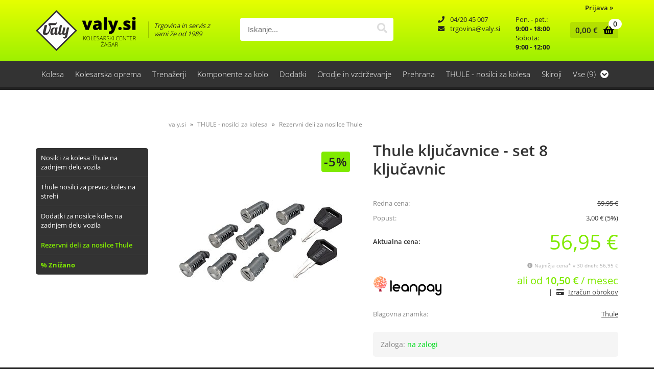

--- FILE ---
content_type: text/html; charset=utf-8
request_url: https://www.valy.si/izdelek/4000588/thule-kljucavnice-set-8-kljucavnic
body_size: 34185
content:

<!DOCTYPE html>
<html lang='sl' data-shoptype='B2C' data-skin='valy' data-userstatus='anonymous'>

<head><meta charset="UTF-8" />
    <meta name="viewport" content='width=device-width, initial-scale=1'/>
    <meta name='mobile-web-app-capable' content='yes'>
<meta name='apple-mobile-web-app-status-bar-style' content='black-translucent'>
<link rel="canonical" href="https://www.valy.si/izdelek/4000588/thule-kljucavnice-set-8-kljucavnic" />
<meta name='robots' content='index, follow' /><meta name='Googlebot' content='follow' /><meta name="fragment" content="!">
    <!--[if IE]><meta http-equiv="X-UA-Compatible" content="IE=Edge" /><![endif]-->
    
<style>.product-detail-container{border:1px solid #ccc}.product-detail-container ul li.price{font-weight:bold}.product-detail-container ul li.price p{font-size:15px}.product-detail-image{max-width:202px;overflow:hidden;margin:30px 28px 30px 0;float:left;padding-bottom:5px}.product-detail-image>a{border-radius:5px;-moz-border-radius:5px;-webkit-border-radius:5px;display:block;overflow:hidden;width:200px;position:relative;border:1px solid transparent;margin:0;padding:0}.product-detail-image>a>span,.product-detail-image>ul>li>a>span{position:absolute;top:0;left:0;width:100%;height:100%;display:block;background-color:transparent;filter:progid:DXImageTransform.Microsoft.gradient(startColorstr=#70f5f5f5,endColorstr=#70f5f5f5);zoom:1;background-color:rgba(250,250,250,.7);background-position:center;background-image:url(/img/icon-zoom.png);background-repeat:no-repeat;border-radius:5px;-moz-border-radius:5px;-webkit-border-radius:5px}.product-detail-image>ul>li>a>span{background-image:url(/img/icon-zoom-small.png)}.product-detail-image>ul>li.youtubeThumb>a>span{background-image:none;display:none}.product-detail-image>ul>li.youtubeThumb>a>img{opacity:.8}.product-detail-image>ul>li.youtubeThumb>a:hover>img{opacity:.3}.product-detail-image>ul>li.youtubeThumb>a>.embed-youtube-play{position:absolute;left:calc(50% - 20px);top:calc(50% - 20px);width:40px;height:40px;mask-image:url("/img/icons/fa-circle-play.svg");-webkit-mask-image:url("/img/icons/fa-circle-play.svg");background-color:#fff;mask-repeat:no-repeat;-webkit-mask-repeat:no-repeat;mask-position:center center}.product-detail-image>ul>li.youtubeThumb>a:hover>.embed-youtube-play{background-color:red}.product-detail-image>ul{float:left;margin:0 0 0 -10px}.product-detail-image>ul>li{float:left;margin:10px 0 0 10px;width:60px;height:60px;display:block;position:relative}.product-detail-image>a>img,.product-detail-image>ul>li>a>img{display:block;position:relative;z-index:0;border-radius:5px;-moz-border-radius:5px;-webkit-border-radius:5px}.product-detail-image>ul>li>a>img{width:60px;height:auto}.product-detail-image>ul>li>a{display:block;width:60px;height:60px;border-radius:5px;-moz-border-radius:5px;-webkit-border-radius:5px;border:1px solid #eee;overflow:hidden}.product-detail-rightcol{width:500px;float:right}.product-detail-rightcol>ul{width:500px;float:right;list-style:none;margin:10px 0 20px}.product-detail-rightcol>ul.pricesData{margin:0}.product-detail-rightcol>ul#tableData{margin-top:0}.product-detail-rightcol>ul>li{border-bottom:1px dotted #ccc;padding:5px;display:block;margin:0;font-size:12px;color:gray}.product-detail-rightcol>ul>li>p{float:right;color:#404040}.product-detail-rightcol>ul>li>p>b{font-size:14px}.product-detail-rightcol>ul>li>p>a,.product-detail-shortdesc>div>a{color:#404040;text-decoration:underline}.product-detail-rightcol>ul>li>p>a:hover,.product-detail-shortdesc>div>a:hover{text-decoration:none}.product-detail-rightcol #linkedProducts{width:100%;background:#f5f5f5;border-radius:5px;overflow:hidden;margin:0 0 20px}.product-detail-rightcol #linkedProducts h3{background:#eee;color:#333;font-size:14px;font-weight:600;padding:10px}.product-detail-rightcol #linkedProducts ul li{color:#333;font-size:13px;line-height:18px;font-weight:400;border-top:1px solid #fff;position:relative;padding:0 0 0 36px;overflow:hidden}.product-detail-rightcol #linkedProducts ul li span{font-weight:600;right:10px;top:calc(50% - 9px);position:absolute}.product-detail-rightcol #linkedProducts ul li label{height:56px;display:table-cell;vertical-align:middle;box-sizing:border-box;padding:10px 80px 10px 0}.product-detail-rightcol #linkedProducts ul li label a{color:#333}.product-detail-rightcol #linkedProducts ul li img{display:block;float:left;margin-right:10px}.product-detail-rightcol #linkedProducts ul li a:hover{text-decoration:underline}.product-detail-rightcol #linkedProducts ul li input[type=checkbox]{position:absolute;top:calc(50% - 6px);left:10px}.product-detail-rightcol #social{background:#f5f5f5}#social{margin:0 0 10px;padding:5px}#social .fb-like,#social .twitter-share-button,#social .google-plus{float:right;margin:0 0 0 10px;height:20px!important}#social .fb-like>span{height:22px!important}#social .google-plus{width:60px!important}#social .twitter-share-button{width:80px!important}.product-detail-rightcol .quantity{width:142px;float:right;margin:10px 40px 0 0;border:1px solid #ddd;background:#f5f5f5;padding:10px;-webkit-border-radius:5px;-moz-border-radius:5px;border-radius:5px;color:#606060}.product-detail-rightcol .quantity input{padding:8px;border:1px solid #ccc;background:#fff;color:#404040;-webkit-border-radius:5px;-moz-border-radius:5px;border-radius:5px;box-shadow:inset 0 0 4px #ccc;-webkit-box-shadow:inset 0 0 4px #ccc;-moz-box-shadow:inset 0 0 4px #ccc;width:65px;text-align:right;margin-right:5px;font-size:18px;line-height:18px}.product-detail-rightcol a#product-add,.product-detail-rightcol a#product-inquiry{width:150px;float:right;margin:10px 0;text-align:center;border:1px solid #000;background:#404040;color:#fff;padding:20px 0;font-size:18px;border-radius:10px;-moz-border-radius:10px;-webkit-border-radius:10px;cursor:pointer;-webkit-box-shadow:0 0 4px 0 #aaa;-moz-box-shadow:0 0 4px 0 #aaa;box-shadow:0 0 4px 0 #aaa;display:block}.product-detail-rightcol a:hover#product-add,.product-detail-rightcol a:hover#product-inquiry{background:#505050}.product-detail-rightcol a#product-add.disabled{background-color:#ccc;cursor:default}.product-detail-shortdesc{color:#404040;margin:30px 0 0;background:#f5f5f5;padding:10px;border-radius:5px;-moz-border-radius:5px;-webkit-border-radius:5px;float:right;display:block}.product-detail-shortdesc>div{font-size:12px;line-height:18px}.product-detail-shortdesc table{border-collapse:collapse;font-size:12px;width:100%}.product-detail-shortdesc table tr,.product-detail-desc table tr{border-bottom:1px dotted #ddd}.product-detail-shortdesc table tr td,.product-detail-desc table tr td{padding:5px}.product-detail-shortdesc table tr td{text-align:right}.product-detail-shortdesc table tr th,.product-detail-desc table tr th{padding:5px;font-weight:normal;text-align:left;color:gray}.product-detail-rightcol #freedelivery{display:block;width:100%;margin:-20px 0 20px}.product-detail-rightcol .freedelivery{display:block;padding:10px 0;font-size:13px;line-height:20px;color:#404040;font-weight:400;vertical-align:middle}.product-detail-rightcol .freedelivery:before{content:"";background:url("/img/icons/fas fa-truck.svg") left center no-repeat;width:24px;height:19.2px;display:inline-block;margin-right:20px;vertical-align:middle}.product-detail-rightcol p.freedelivery svg{width:24px;fill:#999;position:absolute;left:40px;top:35px}.product-detail-desc{background:#f5f5f5;padding:10px;border-radius:3px;-moz-border-radius:3px;-webkit-border-radius:3px;box-shadow:0 0 3px #aaa;-webkit-box-shadow:0 0 3px #aaa;-moz-box-shadow:0 0 3px #aaa;margin:40px 0 0}.product-detail-desc h3{border-bottom:1px solid #e5e5e5;padding:10px;font-size:16px;color:#606060;text-shadow:none}.product-detail-desc iframe,#article-title div.desc p iframe{width:640px;height:480px}.product-detail-desc div{padding:10px;font-size:12px;line-height:18px;color:#404040}.product-detail-desc a{color:#404040;text-decoration:underline}.product-detail-desc a:hover{text-decoration:none}.product-detail-desc table tr{font-size:12px;border:dotted 1px #e5e5e5}.product-detail-desc table th,.product-detail-desc table td{padding:5px 15px}.product-detail-desc ul{list-style-type:disc;padding:10px;line-height:18px;color:#404040}.product-detail-desc ul>li{margin:0 0 5px 5px}.product-detail-desc p{padding-top:10px}.unavailable{text-align:center;background:#d86464;border-radius:5px;padding:10px;margin-top:10px;color:#fff}.unavailable h2{margin:0 0 10px;font-size:20px}.unavailable p{font-size:12px}#stock-info{border-radius:5px;-moz-border-radius:5px;-webkit-border-radius:5px;background:#f5f5f5;padding:15px;position:relative;margin-bottom:20px}#stock-info p{color:#404040;font-size:16px;font-weight:bold}#stock-info p a{color:#404040;text-decoration:underline}#stock-info p.stockreminder{margin-top:10px}#stock-info p span{float:right;display:inline-block}#stock-info p span>i{font-style:normal}#stock-info p span.stock-yes{color:#00db1d}#stock-info p span.stock-no{color:red}#stock-info p span.stock-alert{color:#ff8135}#stock-info p span.supply{font-weight:normal;margin-left:10px}#stock-info>i{color:gray;font-size:12px}#stock-info>a[data-tooltip]:link,#stock-info>a[data-tooltip]:visited{position:absolute;text-decoration:none;display:block;font-weight:bold;font-size:14px;line-height:14px;background:gray;color:#fff;-webkit-border-radius:11px;-moz-border-radius:11px;border-radius:11px;width:22px;height:14px;text-align:center;bottom:10px;right:10px;padding:4px 0}#stock-info>a[data-tooltip]:hover{background:#202020}#stock-info>a[data-tooltip]:before{right:3px}article.extra>h3{font-size:16px;margin:40px 0 10px}div.options{float:right;border:solid 2px #404040;border-radius:5px;-moz-border-radius:5px;-webkit-border-radius:5px;margin:10px 0 20px 50px}div.options table{font-size:12px;line-height:12px;width:100%}div.options table th{font-weight:normal;background-color:#404040;color:#fff}div.options table th,div.options table td{text-align:left;padding:6px 20px}div.options table tr{border-bottom:dotted 1px #ccc}div.options table tr:first-child,div.options table tr:last-child{border:none}div.options table td.stock{text-align:center;vertical-align:middle}div.options table td.stock i{font-size:18px}div.options table td.stock .fa-check{color:#50c24e}div.options table td.stock .fa-times{color:red}div.options table th.stock,div.options table td.stock{text-align:center;padding:6px 5px}div.options table th.price,div.options table td.price{text-align:right;padding:6px 10px;white-space:nowrap}div.options table tr.disabled td{color:#aaa}div.options table tr:not(.disabled):hover{background-color:#efefef}div.options table tr:not(.disabled){cursor:pointer}div.options table tr.on{cursor:default;font-weight:bold;background-color:#efefef}div.options table a{color:#404040;text-decoration:underline}div.options table a:hover{text-decoration:none}.options #colorList a,.colors span{width:15px;margin-right:5px;border:solid 1px #efefef}.options span.color{display:inline-block;background-repeat:no-repeat;background-position:center;width:15px;height:15px}.options span.color.half{width:7px}.options span.color.third{width:5px}.options span.color.quarter{width:3px}.options span.color.fifth{width:3px}.options{width:320px;border:1px solid #ddd!important;background:#f5f5f5;padding:20px 20px 10px}.options>div{font-size:12px;color:#606060}.options label{cursor:default;display:block;margin-bottom:8px;font-weight:normal;color:#606060;font-size:12px}.options div#sizeList,.options div#colorList{margin-bottom:15px}.options select#ddlSizes,.options select#ddlColors{padding:8px;border:1px solid #ccc;background:#fff;color:#404040;-webkit-border-radius:5px;-moz-border-radius:5px;border-radius:5px;box-shadow:inset 0 0 4px #ccc;-webkit-box-shadow:inset 0 0 4px #ccc;-moz-box-shadow:inset 0 0 4px #ccc;width:318px}#baguetteBox-overlay{display:none;opacity:0;position:fixed;overflow:hidden;top:0;left:0;width:100%;height:100%;z-index:1000000;background-color:#222;background-color:rgba(0,0,0,.8);-webkit-transition:opacity .5s ease;transition:opacity .5s ease}#baguetteBox-overlay.visible{opacity:1}#baguetteBox-overlay .full-image{display:inline-block;position:relative;width:100%;height:100%;text-align:center}#baguetteBox-overlay .full-image figure{display:inline;margin:0;height:100%}#baguetteBox-overlay .full-image img{display:inline-block;width:auto;height:auto;max-height:100%;max-width:100%;vertical-align:middle;-webkit-box-shadow:0 0 8px rgba(0,0,0,.6);-moz-box-shadow:0 0 8px rgba(0,0,0,.6);box-shadow:0 0 8px rgba(0,0,0,.6)}#baguetteBox-overlay .full-image figcaption{display:block;position:absolute;bottom:0;width:100%;text-align:center;line-height:1.8;white-space:normal;color:#ccc;background-color:#000;background-color:rgba(0,0,0,.6);font-family:sans-serif}#baguetteBox-overlay .full-image:before{content:"";display:inline-block;height:50%;width:1px;margin-right:-1px}#baguetteBox-slider{position:absolute;left:0;top:0;height:100%;width:100%;white-space:nowrap;-webkit-transition:left .4s ease,-webkit-transform .4s ease;transition:left .4s ease,-webkit-transform .4s ease;transition:left .4s ease,transform .4s ease;transition:left .4s ease,transform .4s ease,-webkit-transform .4s ease,-moz-transform .4s ease}#baguetteBox-slider.bounce-from-right{-webkit-animation:bounceFromRight .4s ease-out;animation:bounceFromRight .4s ease-out}#baguetteBox-slider.bounce-from-left{-webkit-animation:bounceFromLeft .4s ease-out;animation:bounceFromLeft .4s ease-out}@-webkit-keyframes bounceFromRight{0%,100%{margin-left:0}50%{margin-left:-30px}}@keyframes bounceFromRight{0%,100%{margin-left:0}50%{margin-left:-30px}}@-webkit-keyframes bounceFromLeft{0%,100%{margin-left:0}50%{margin-left:30px}}@keyframes bounceFromLeft{0%,100%{margin-left:0}50%{margin-left:30px}}.baguetteBox-button#next-button,.baguetteBox-button#previous-button{top:50%;top:calc(50% - 30px);width:44px;height:60px}.baguetteBox-button{position:absolute;cursor:pointer;outline:0;padding:0;margin:0;border:0;-moz-border-radius:15%;border-radius:15%;background-color:#323232;background-color:rgba(50,50,50,.5);color:#ddd;font:1.6em sans-serif;-webkit-transition:background-color .4s ease;transition:background-color .4s ease}.baguetteBox-button:focus,.baguetteBox-button:hover{background-color:rgba(50,50,50,.9)}.baguetteBox-button#next-button{right:2%}.baguetteBox-button#previous-button{left:2%}.baguetteBox-button#close-button{top:20px;right:2%;right:calc(2% + 6px);width:30px;height:30px}.baguetteBox-button svg{position:absolute;left:0;top:0}.baguetteBox-spinner{width:40px;height:40px;display:inline-block;position:absolute;top:50%;left:50%;margin-top:-20px;margin-left:-20px}.baguetteBox-double-bounce1,.baguetteBox-double-bounce2{width:100%;height:100%;-moz-border-radius:50%;border-radius:50%;background-color:#fff;opacity:.6;position:absolute;top:0;left:0;-webkit-animation:bounce 2s infinite ease-in-out;animation:bounce 2s infinite ease-in-out}.baguetteBox-double-bounce2{-webkit-animation-delay:-1s;animation-delay:-1s}@-webkit-keyframes bounce{0%,100%{-webkit-transform:scale(0);transform:scale(0)}50%{-webkit-transform:scale(1);transform:scale(1)}}@keyframes bounce{0%,100%{-webkit-transform:scale(0);-moz-transform:scale(0);transform:scale(0)}50%{-webkit-transform:scale(1);-moz-transform:scale(1);transform:scale(1)}}</style>
<style>@font-face{font-family:'Open Sans';font-style:normal;font-weight:300;src:url('/css/fonts/open-sans-v27-latin-ext_latin-300.eot');src:local(''),url('/css/fonts/open-sans-v27-latin-ext_latin-300.eot?#iefix') format('embedded-opentype'),url('/css/fonts/open-sans-v27-latin-ext_latin-300.woff2') format('woff2'),url('/css/fonts/open-sans-v27-latin-ext_latin-300.woff') format('woff'),url('/css/fonts/open-sans-v27-latin-ext_latin-300.ttf') format('truetype'),url('/css/fonts/open-sans-v27-latin-ext_latin-300.svg#OpenSans') format('svg')}@font-face{font-family:'Open Sans';font-style:normal;font-weight:500;src:url('/css/fonts/open-sans-v27-latin-ext_latin-500.eot');src:local(''),url('/css/fonts/open-sans-v27-latin-ext_latin-500.eot?#iefix') format('embedded-opentype'),url('/css/fonts/open-sans-v27-latin-ext_latin-500.woff2') format('woff2'),url('/css/fonts/open-sans-v27-latin-ext_latin-500.woff') format('woff'),url('/css/fonts/open-sans-v27-latin-ext_latin-500.ttf') format('truetype'),url('/css/fonts/open-sans-v27-latin-ext_latin-500.svg#OpenSans') format('svg')}@font-face{font-family:'Open Sans';font-style:normal;font-weight:400;src:url('/css/fonts/open-sans-v27-latin-ext_latin-regular.eot');src:local(''),url('/css/fonts/open-sans-v27-latin-ext_latin-regular.eot?#iefix') format('embedded-opentype'),url('/css/fonts/open-sans-v27-latin-ext_latin-regular.woff2') format('woff2'),url('/css/fonts/open-sans-v27-latin-ext_latin-regular.woff') format('woff'),url('/css/fonts/open-sans-v27-latin-ext_latin-regular.ttf') format('truetype'),url('/css/fonts/open-sans-v27-latin-ext_latin-regular.svg#OpenSans') format('svg')}@font-face{font-family:'Open Sans';font-style:normal;font-weight:600;src:url('/css/fonts/open-sans-v27-latin-ext_latin-600.eot');src:local(''),url('/css/fonts/open-sans-v27-latin-ext_latin-600.eot?#iefix') format('embedded-opentype'),url('/css/fonts/open-sans-v27-latin-ext_latin-600.woff2') format('woff2'),url('/css/fonts/open-sans-v27-latin-ext_latin-600.woff') format('woff'),url('/css/fonts/open-sans-v27-latin-ext_latin-600.ttf') format('truetype'),url('/css/fonts/open-sans-v27-latin-ext_latin-600.svg#OpenSans') format('svg')}@font-face{font-family:'Open Sans';font-style:normal;font-weight:700;src:url('/css/fonts/open-sans-v27-latin-ext_latin-700.eot');src:local(''),url('/css/fonts/open-sans-v27-latin-ext_latin-700.eot?#iefix') format('embedded-opentype'),url('/css/fonts/open-sans-v27-latin-ext_latin-700.woff2') format('woff2'),url('/css/fonts/open-sans-v27-latin-ext_latin-700.woff') format('woff'),url('/css/fonts/open-sans-v27-latin-ext_latin-700.ttf') format('truetype'),url('/css/fonts/open-sans-v27-latin-ext_latin-700.svg#OpenSans') format('svg')}@font-face{font-family:'Open Sans';font-style:normal;font-weight:800;src:url('/css/fonts/open-sans-v27-latin-ext_latin-800.eot');src:local(''),url('/css/fonts/open-sans-v27-latin-ext_latin-800.eot?#iefix') format('embedded-opentype'),url('/css/fonts/open-sans-v27-latin-ext_latin-800.woff2') format('woff2'),url('/css/fonts/open-sans-v27-latin-ext_latin-800.woff') format('woff'),url('/css/fonts/open-sans-v27-latin-ext_latin-800.ttf') format('truetype'),url('/css/fonts/open-sans-v27-latin-ext_latin-800.svg#OpenSans') format('svg')}</style><link href="/css/general?v=XlPyyE8GPmwr2ni1JOzv5pwu5KRQv64OTolP4Ee8a081" rel="stylesheet"/>

    <script>function docReady(fn){ if (document.readyState==="complete" || document.readyState==="interactive"){ setTimeout(fn,1); } else { document.addEventListener("DOMContentLoaded",fn); } }</script>
    <link rel='shortcut icon' href='/skin/valy/favicon.ico' /><!-- Global site tag (gtag.js) -->
                                    <script async src='https://www.googletagmanager.com/gtag/js?id=G-XCMSFWG32L'></script>
                                    <script>
                                      window.dataLayer = window.dataLayer || [];
                                      function gtag(){dataLayer.push(arguments);}
                                      gtag('js', new Date());
                                      gtag('config', 'G-XCMSFWG32L');
                                    </script><meta property="og:title" content="Thule ključavnice - set 8 ključavnic - Kolesarski center Valy-Žagar" /><meta property="og:type" content="website" /><meta property="og:site_name" content="Trgovina in servis s kolesi in kolesarsko opremo Kokrica pri Kranju" /><meta property="og:url" content="https://www.valy.si/izdelek/4000588/thule-kljucavnice-set-8-kljucavnic" /><meta property="og:description" content="Thule 450800 set 8 ključavnic Thule za vse Thule izdelke prtljažniki - nosilci za kolo, nosilci za smuču, strešni kovčki Ključavnica Thule, klučavnice ..." /><meta property="og:id" content="4000588" /><meta property="og:image" content="https://www.valy.si/image.ashx?id=4000588&amp;size=500&amp;fill=1&amp;.jpg&amp;fill=1&amp;watermark=0" /><meta property="og:image:width" content="500" /><meta property="og:image:height" content="500" /><meta property="product:brand" content="Thule" /><meta property="product:condition" content="new" /><meta property="product:availability" content="in stock" /><meta property="product:price:amount" content="59.94958" /><meta property="product:price:currency" content="EUR" /><meta property="product:sale_price:amount" content="56.95204" /><meta property="product:sale_price:currency" content="EUR" /><title>
	Thule ključavnice - set 8 ključavnic - Kolesarski center Valy-Žagar
</title><meta name="description" content="Thule 450800 set 8 ključavnic Thule za vse Thule izdelke prtljažniki - nosilci za kolo, nosilci za smuču, strešni kovčki Ključavnica Thule, klučavnice ..." /><meta name="keywords" content="Thule,ključavnice,set,8,ključavnic, Valy, žagar, kolesarski center, kolesarski servis, kolesa, gorska kolesa, cestna kolesa, treking kolesa, bmx, dirt, street, otroška kolesa, testna kolesa za izposojo, rabljena kolesa, kolesa žagar, kolesarski center, kolesarski center Kranj, kolesa Kokrica, Vali, Vally, žensko kolo, rabljeno kolo, kolo akcija, ženska kolesa, kolo, moško gorsko kolo, žensko gorsko kolo, Scott, Trek, moško cestno kolo, žensko cestno kolo, cestno kolo, treking kolo, moško treking kolo, otroško kolo, kolo Scott, kolo Trek, kolo Merida, kolesa Scott, kolesa Trek, kolesa Merida, Marin, kolesarska oprema, kolesarski nahrbtnik, kolesarski čevlji, obutev za kolo, tlačilka, kolesarska torbica, plašč za kolo, kolesarski plašč, kolesarski plašči, evoc, Scott, Trek, topeak, schwalbe" /></head>
<body id="Body1" class="bodyProduct">

<nav id='sidebar' style='display:none'>
<ul class='sidebarTop'></ul>
<ul class='headernav'></ul>
<ul id='sidebarCategories'><li><a Class='expandable' href='javascript:'></a><a class='toplevel hasChilds dynamic' href='/katalog/1/kolesa' data-id='1' title='Kolesa'>Kolesa</a>
<ul><li><a Class='expandable' href='javascript:'></a><a class='hasChilds dynamic' href='/katalog/26/elektricna-kolesa' data-id='26' title='Električna kolesa'>Električna kolesa</a>
<ul><li><a href='/katalog/305/elektricna-cestna-in-gravel-kolesa' data-id='305' title='Električna cestna in gravel kolesa'>Električna cestna in gravel kolesa</a></li>
<li><a href='/katalog/269/elektricna-gorska-kolesa-s-sprednjim-vzmetenjem' data-id='269' title='Električna gorska kolesa s sprednjim vzmetenjem'>Električna gorska kolesa s sprednjim vzmetenjem</a></li>
<li><a href='/katalog/355/elektricna-polnovzmetena-kolesa' data-id='355' title='Električna polnovzmetena kolesa'>Električna polnovzmetena kolesa</a></li>
<li><a href='/katalog/270/elektricna-treking-in-mestna-kolesa' data-id='270' title='Električna treking in mestna kolesa'>Električna treking in mestna kolesa</a></li>
<li><a href='/katalog/350/otroska-elektricna-kolesa' data-id='350' title='Otroška električna kolesa'>Otroška električna kolesa</a></li>
</ul>
</li>
<li><a href='/katalog/279/cestna-kolesa' data-id='279' title='Cestna kolesa'>Cestna kolesa</a></li>
<li><a Class='expandable' href='javascript:'></a><a class='hasChilds dynamic' href='/katalog/275/gorska-kolesa' data-id='275' title='Gorska kolesa'>Gorska kolesa</a>
<ul><li><a href='/katalog/177/kolesa-s-sprednjim-vzmetenjem' data-id='177' title='Kolesa s sprednjim vzmetenjem'>Kolesa s sprednjim vzmetenjem</a></li>
<li><a href='/katalog/178/polnovzmetena-kolesa' data-id='178' title='Polnovzmetena kolesa'>Polnovzmetena kolesa</a></li>
</ul>
</li>
<li><a Class='expandable' href='javascript:'></a><a class='hasChilds dynamic' href='/katalog/24/otroska-in-mladinska-kolesa' data-id='24' title='Otroška in mladinska kolesa'>Otroška in mladinska kolesa</a>
<ul><li><a href='/katalog/217/poganjalci' data-id='217' title='Poganjalci'>Poganjalci</a></li>
<li><a href='/katalog/421/14-otroska-kolesa-3-4-let' data-id='421' title='14" otroška kolesa 3 - 4 let'>14" otroška kolesa 3 - 4 let</a></li>
<li><a href='/katalog/214/16-otroska-kolesa-4-5-let' data-id='214' title='16" otroška kolesa 4 - 5 let'>16" otroška kolesa 4 - 5 let</a></li>
<li><a href='/katalog/215/20-otroska-kolesa-6-8-let' data-id='215' title='20" otroška kolesa 6 - 8 let'>20" otroška kolesa 6 - 8 let</a></li>
<li><a href='/katalog/216/24-otroska-kolesa-8-let-in-vec' data-id='216' title='24" otroška kolesa 8 let in več'>24" otroška kolesa 8 let in več</a></li>
<li><a href='/katalog/148/26-mladinska-gorska-kolesa' data-id='148' title='26" mladinska gorska kolesa'>26" mladinska gorska kolesa</a></li>
<li><a href='/katalog/220/dodatki-za-otroska-kolesa-in-poganjalce' data-id='220' title='Dodatki za otroška kolesa in poganjalce'>Dodatki za otroška kolesa in poganjalce</a></li>
</ul>
</li>
<li><a href='/katalog/322/gravel-kolesa' data-id='322' title='Gravel kolesa'>Gravel kolesa</a></li>
<li><a href='/katalog/25/mestna-kolesa' data-id='25' title='Mestna kolesa'>Mestna kolesa</a></li>
<li><a href='/katalog/16/treking-kolesa' data-id='16' title='Treking kolesa'>Treking kolesa</a></li>
<li><a href='/katalog/30/hibrid-fitnes-kolesa' data-id='30' title='Hibrid - fitnes kolesa'>Hibrid - fitnes kolesa</a></li>
<li><a href='/katalog/19/bmx' data-id='19' title='Bmx'>Bmx</a></li>
<li><a href='/katalog/358/rabljena-kolesa' data-id='358' title='Rabljena kolesa'>Rabljena kolesa</a></li>
<li><a href='/katalog/258/testna-kolesa-kolesa-za-izposojo' data-id='258' title='Testna kolesa & kolesa za izposojo'>Testna kolesa & kolesa za izposojo</a></li>
<li><a href='/katalog/266/okvirji' data-id='266' title='Okvirji'>Okvirji</a></li>
</ul>
</li>
<li><a Class='expandable' href='javascript:'></a><a class='toplevel hasChilds dynamic' href='/katalog/254/kolesarska-oprema' data-id='254' title='Kolesarska oprema'>Kolesarska oprema</a>
<ul><li><a Class='expandable' href='javascript:'></a><a class='hasChilds dynamic' href='/katalog/8/celade' data-id='8' title='Čelade'>Čelade</a>
<ul><li><a href='/katalog/183/bmx-dirt-celade-kahle' data-id='183' title='BMX, dirt čelade "kahle"'>BMX, dirt čelade "kahle"</a></li>
<li><a href='/katalog/308/celade-z-odstranljivim-scitnikom-za-brado' data-id='308' title='Čelade z odstranljivim ščitnikom za brado'>Čelade z odstranljivim ščitnikom za brado</a></li>
<li><a href='/katalog/157/dodatki-za-celade' data-id='157' title='Dodatki za čelade'>Dodatki za čelade</a></li>
<li><a href='/katalog/72/mtb-full-face-celade' data-id='72' title='MTB Full Face čelade'>MTB Full Face čelade</a></li>
<li><a href='/katalog/77/odrasle-celade' data-id='77' title='Odrasle čelade'>Odrasle čelade</a></li>
<li><a href='/katalog/79/otroske-in-mladinske-celade' data-id='79' title='Otroške in mladinske čelade'>Otroške in mladinske čelade</a></li>
</ul>
</li>
<li><a href='/katalog/62/nahrbtniki' data-id='62' title='Nahrbtniki'>Nahrbtniki</a></li>
<li><a Class='expandable' href='javascript:'></a><a class='hasChilds dynamic' href='/katalog/5/oblacila' data-id='5' title='Oblačila'>Oblačila</a>
<ul><li><a href='/katalog/130/aktivno-spodnje-perilo' data-id='130' title='Aktivno spodnje perilo'>Aktivno spodnje perilo</a></li>
<li><a Class='expandable' href='javascript:'></a><a class='hasChilds dynamic' href='/katalog/119/dodatki' data-id='119' title='Dodatki'>Dodatki</a>
<ul><li><a href='/katalog/207/galose' data-id='207' title='Galoše'>Galoše</a></li>
<li><a href='/katalog/206/kape-podkape-trakovi-maske-buff-i' data-id='206' title='Kape, podkape, trakovi, maske, Buff-i'>Kape, podkape, trakovi, maske, Buff-i</a></li>
<li><a href='/katalog/205/podaljski-za-roke-in-noge' data-id='205' title='Podaljški za roke in noge'>Podaljški za roke in noge</a></li>
</ul>
</li>
<li><a href='/katalog/136/nogavice' data-id='136' title='Nogavice'>Nogavice</a></li>
<li><a href='/katalog/261/oblacila-za-dez' data-id='261' title='Oblačila za dež'>Oblačila za dež</a></li>
<li><a href='/katalog/162/oblacila-za-prosti-cas' data-id='162' title='Oblačila za prosti čas'>Oblačila za prosti čas</a></li>
<li><a href='/katalog/91/otroska-oblacila' data-id='91' title='Otroška oblačila'>Otroška oblačila</a></li>
<li><a Class='expandable' href='javascript:'></a><a class='hasChilds dynamic' href='/katalog/53/moska' data-id='53' title='Moška'>Moška</a>
<ul><li><a href='/katalog/133/siroke-kratke-hlace' data-id='133' title='Široke kratke hlače'>Široke kratke hlače</a></li>
<li><a href='/katalog/93/oprijete-hlace' data-id='93' title='Oprijete hlače'>Oprijete hlače</a></li>
<li><a href='/katalog/194/3-4-oprijete-hlace' data-id='194' title='3/4 oprijete hlače'>3/4 oprijete hlače</a></li>
<li><a href='/katalog/129/dolge-zimske-oprijete-hlace' data-id='129' title='Dolge zimske oprijete hlače'>Dolge zimske oprijete hlače</a></li>
<li><a href='/katalog/346/dolge-siroke-hlace' data-id='346' title='Dolge široke hlače'>Dolge široke hlače</a></li>
<li><a href='/katalog/95/siroke-majice' data-id='95' title='Široke majice'>Široke majice</a></li>
<li><a href='/katalog/92/oprijete-majice' data-id='92' title='Oprijete majice'>Oprijete majice</a></li>
<li><a href='/katalog/124/zimske-termo-majice-in-jakne-z-dolgimi-rokavi' data-id='124' title='Zimske termo majice in jakne z dolgimi rokavi'>Zimske termo majice in jakne z dolgimi rokavi</a></li>
<li><a href='/katalog/71/rokavice-s-kratkimi-prsti' data-id='71' title='Rokavice s kratkimi prsti'>Rokavice s kratkimi prsti</a></li>
<li><a href='/katalog/135/rokavice-z-dolgimi-prsti-poletne' data-id='135' title='Rokavice z dolgimi prsti - poletne'>Rokavice z dolgimi prsti - poletne</a></li>
<li><a href='/katalog/236/rokavice-z-dolgimi-prsti-zimske' data-id='236' title='Rokavice z dolgimi prsti - zimske'>Rokavice z dolgimi prsti - zimske</a></li>
<li><a href='/katalog/123/vetrovke-brezrokavniki' data-id='123' title='Vetrovke, brezrokavniki'>Vetrovke, brezrokavniki</a></li>
</ul>
</li>
<li><a Class='expandable' href='javascript:'></a><a class='hasChilds dynamic' href='/katalog/54/zenska' data-id='54' title='Ženska'>Ženska</a>
<ul><li><a href='/katalog/359/neoprijete-majice-dolg-in-kratek-rokav' data-id='359' title='Neoprijete majice dolg in kratek rokav'>Neoprijete majice dolg in kratek rokav</a></li>
<li><a href='/katalog/153/hlace-siroke' data-id='153' title='Hlače široke'>Hlače široke</a></li>
<li><a href='/katalog/121/oprijete-hlace' data-id='121' title='Oprijete hlače'>Oprijete hlače</a></li>
<li><a href='/katalog/179/termo-dolge-hlace' data-id='179' title='Termo dolge hlače'>Termo dolge hlače</a></li>
<li><a href='/katalog/94/majice-kratek-rokav' data-id='94' title='Majice kratek rokav'>Majice kratek rokav</a></li>
<li><a href='/katalog/122/termo-majice-in-jakne' data-id='122' title='Termo majice in jakne'>Termo majice in jakne</a></li>
<li><a href='/katalog/260/vetrovke-brezrokavniki' data-id='260' title='Vetrovke, brezrokavniki'>Vetrovke, brezrokavniki</a></li>
<li><a href='/katalog/73/poletne-rokavice' data-id='73' title='Poletne rokavice'>Poletne rokavice</a></li>
<li><a href='/katalog/309/zimske-rokavice' data-id='309' title='Zimske rokavice'>Zimske rokavice</a></li>
</ul>
</li>
<li><a href='/katalog/223/oblacila-in-dodatki-profesionalnih-ekip' data-id='223' title='Oblačila in dodatki profesionalnih ekip'>Oblačila in dodatki profesionalnih ekip</a></li>
</ul>
</li>
<li><a Class='expandable' href='javascript:'></a><a class='hasChilds dynamic' href='/katalog/7/obutev' data-id='7' title='Obutev'>Obutev</a>
<ul><li><a href='/katalog/422/cevlji-za-cestno-kolo' data-id='422' title='Čevlji za cestno kolo'>Čevlji za cestno kolo</a></li>
<li><a href='/katalog/391/dodatki-za-obutev' data-id='391' title='Dodatki za obutev'>Dodatki za obutev</a></li>
<li><a href='/katalog/141/mtb-cevlji-flat-spd' data-id='141' title='MTB čevlji - FLAT & SPD'>MTB čevlji - FLAT & SPD</a></li>
<li><a href='/katalog/111/mtb-cevlji-moski' data-id='111' title='MTB čevlji moški'>MTB čevlji moški</a></li>
<li><a href='/katalog/112/mtb-cevlji-zenski' data-id='112' title='MTB čevlji ženski'>MTB čevlji ženski</a></li>
<li><a href='/katalog/180/rezervni-deli-za-cevlje' data-id='180' title='Rezervni deli za čevlje'>Rezervni deli za čevlje</a></li>
</ul>
</li>
<li><a Class='expandable' href='javascript:'></a><a class='hasChilds dynamic' href='/katalog/6/ocala' data-id='6' title='Očala'>Očala</a>
<ul><li><a href='/katalog/74/dh-ocala-goggle' data-id='74' title='DH očala- Goggle'>DH očala- Goggle</a></li>
<li><a href='/katalog/424/otroska-soncna-ocala' data-id='424' title='Otroška sončna očala'>Otroška sončna očala</a></li>
<li><a href='/katalog/75/soncna-ocala' data-id='75' title='Sončna očala'>Sončna očala</a></li>
</ul>
</li>
<li><a Class='expandable' href='javascript:'></a><a class='hasChilds dynamic' href='/katalog/9/zascitna-oprema' data-id='9' title='Zaščitna oprema'>Zaščitna oprema</a>
<ul><li><a href='/katalog/131/scitniki-za-noge' data-id='131' title='Ščitniki za noge'>Ščitniki za noge</a></li>
<li><a href='/katalog/132/scitniki-za-roke' data-id='132' title='Ščitniki za roke'>Ščitniki za roke</a></li>
<li><a href='/katalog/160/scitniki-za-trup' data-id='160' title='Ščitniki za trup'>Ščitniki za trup</a></li>
<li><a href='/katalog/231/zascita-za-vrat' data-id='231' title='Zaščita za vrat'>Zaščita za vrat</a></li>
</ul>
</li>
</ul>
</li>
<li><a Class='expandable' href='javascript:'></a><a class='toplevel hasChilds dynamic' href='/katalog/425/trenazerji' data-id='425' title='Trenažerji'>Trenažerji</a>
<ul><li><a href='/katalog/127/trenazerji-in-valji' data-id='127' title='Trenažerji in valji'>Trenažerji in valji</a></li>
<li><a href='/katalog/126/dodatki-za-trenazerje-in-valje' data-id='126' title='Dodatki za trenažerje in valje'>Dodatki za trenažerje in valje</a></li>
</ul>
</li>
<li><a Class='expandable' href='javascript:'></a><a class='toplevel hasChilds dynamic' href='/katalog/3/komponente-za-kolo' data-id='3' title='Komponente za kolo'>Komponente za kolo</a>
<ul><li><a href='/katalog/283/celotni-groupset' data-id='283' title='Celotni groupset'>Celotni groupset</a></li>
<li><a href='/katalog/285/deli-za-elektricna-kolesa' data-id='285' title='Deli za električna kolesa'>Deli za električna kolesa</a></li>
<li><a href='/katalog/117/rogovi-za-kolesarsko-krmilo' data-id='117' title='Rogovi za kolesarsko krmilo'>Rogovi za kolesarsko krmilo</a></li>
<li><a Class='expandable' href='javascript:'></a><a class='hasChilds dynamic' href='/katalog/290/sestavni-deli-okvirja' data-id='290' title='Sestavni deli okvirja'>Sestavni deli okvirja</a>
<ul><li><a href='/katalog/398/sestavni-deli-za-okvirje-koles-woom' data-id='398' title='Sestavni deli za okvirje koles Woom'>Sestavni deli za okvirje koles Woom</a></li>
<li><a href='/katalog/396/vijaki-in-distancne-podlozke-za-okvir-kolesa' data-id='396' title='Vijaki in distančne podložke za okvir kolesa'>Vijaki in distančne podložke za okvir kolesa</a></li>
<li><a href='/katalog/395/zaprti-kroglicni-industrijski-lezaji' data-id='395' title='Zaprti kroglični ("industrijski") ležaji'>Zaprti kroglični ("industrijski") ležaji</a></li>
</ul>
</li>
<li><a href='/katalog/96/blatniki' data-id='96' title='Blatniki'>Blatniki</a></li>
<li><a href='/katalog/253/bovdni-in-pletenice-za-zavore-in-menjalnike' data-id='253' title='Bovdni in pletenice za zavore in menjalnike'>Bovdni in pletenice za zavore in menjalnike</a></li>
<li><a href='/katalog/224/glava-racna-zadnjega-veriznika' data-id='224' title='Glava - račna zadnjega verižnika'>Glava - račna zadnjega verižnika</a></li>
<li><a Class='expandable' href='javascript:'></a><a class='hasChilds dynamic' href='/katalog/37/gonilke-in-gonilni-lezaji' data-id='37' title='Gonilke in gonilni ležaji'>Gonilke in gonilni ležaji</a>
<ul><li><a href='/katalog/273/gonilke-za-cestno-kolo' data-id='273' title='Gonilke za cestno kolo'>Gonilke za cestno kolo</a></li>
<li><a href='/katalog/271/gonilke-za-gorsko-in-treking-kolo' data-id='271' title='Gonilke za gorsko in treking kolo'>Gonilke za gorsko in treking kolo</a></li>
<li><a href='/katalog/272/gonilni-lezaji-osi-pogona-in-pritrdilni-vijaki' data-id='272' title='Gonilni ležaji, osi pogona in pritrdilni vijaki'>Gonilni ležaji, osi pogona in pritrdilni vijaki</a></li>
</ul>
</li>
<li><a Class='expandable' href='javascript:'></a><a class='hasChilds dynamic' href='/katalog/38/krmila-in-nosilci-krmila' data-id='38' title='Krmila in nosilci krmila'>Krmila in nosilci krmila</a>
<ul><li><a href='/katalog/156/cestna-triatlon-krmila' data-id='156' title='Cestna, triatlon krmila'>Cestna, triatlon krmila</a></li>
<li><a href='/katalog/154/mtb-bmx-treking-krmila' data-id='154' title='MTB, BMX, treking krmila'>MTB, BMX, treking krmila</a></li>
<li><a href='/katalog/155/nosilci-krmila' data-id='155' title='Nosilci krmila'>Nosilci krmila</a></li>
</ul>
</li>
<li><a href='/katalog/209/krmilni-lezaji-zvezde-distancniki' data-id='209' title='Krmilni ležaji, zvezde, distančniki'>Krmilni ležaji, zvezde, distančniki</a></li>
<li><a Class='expandable' href='javascript:'></a><a class='hasChilds dynamic' href='/katalog/244/menjalniki-za-kolo' data-id='244' title='Menjalniki za kolo'>Menjalniki za kolo</a>
<ul><li><a href='/katalog/249/sestavni-deli-za-menjalnike' data-id='249' title='Sestavni deli za menjalnike'>Sestavni deli za menjalnike</a></li>
<li><a href='/katalog/248/sprednji-menjalnik-za-cestno-kolo' data-id='248' title='Sprednji menjalnik za cestno kolo'>Sprednji menjalnik za cestno kolo</a></li>
<li><a href='/katalog/247/sprednji-menjalniki-za-gorsko-in-treking-kolo' data-id='247' title='Sprednji menjalniki za gorsko in treking kolo'>Sprednji menjalniki za gorsko in treking kolo</a></li>
<li><a href='/katalog/347/zadnji-menjalniki-za-cestno-kolo' data-id='347' title='Zadnji menjalniki za cestno kolo'>Zadnji menjalniki za cestno kolo</a></li>
<li><a Class='expandable' href='javascript:'></a><a class='hasChilds dynamic' href='/katalog/245/zadnji-menjalniki-za-gorsko-in-treking-kolo' data-id='245' title='Zadnji menjalniki za gorsko in treking kolo'>Zadnji menjalniki za gorsko in treking kolo</a>
<ul><li><a href='/katalog/384/zadnji-menjalniki-6-7-prestav' data-id='384' title='Zadnji menjalniki 6/7 prestav'>Zadnji menjalniki 6/7 prestav</a></li>
<li><a href='/katalog/377/zadnji-menjalniki-7-8-prestav' data-id='377' title='Zadnji menjalniki 7/8 prestav'>Zadnji menjalniki 7/8 prestav</a></li>
<li><a href='/katalog/379/zadnji-menjalniki-9-prestav' data-id='379' title='Zadnji menjalniki 9 prestav'>Zadnji menjalniki 9 prestav</a></li>
<li><a href='/katalog/380/zadnji-menjalniki-10-prestav' data-id='380' title='Zadnji menjalniki 10 prestav'>Zadnji menjalniki 10 prestav</a></li>
<li><a href='/katalog/383/zadnji-menjalniki-10-11-prestav' data-id='383' title='Zadnji menjalniki 10/11 prestav'>Zadnji menjalniki 10/11 prestav</a></li>
<li><a href='/katalog/381/zadnji-menjalniki-11-prestav' data-id='381' title='Zadnji menjalniki 11 prestav'>Zadnji menjalniki 11 prestav</a></li>
<li><a href='/katalog/382/zadnji-menjalniki-12-prestav' data-id='382' title='Zadnji menjalniki 12 prestav'>Zadnji menjalniki 12 prestav</a></li>
</ul>
</li>
<li><a href='/katalog/246/zadnji-menjalniki-za-gravel-kolo' data-id='246' title='Zadnji menjalniki za gravel kolo'>Zadnji menjalniki za gravel kolo</a></li>
<li><a href='/katalog/182/nosilci-menjalnika' data-id='182' title='Nosilci menjalnika'>Nosilci menjalnika</a></li>
</ul>
</li>
<li><a Class='expandable' href='javascript:'></a><a class='hasChilds dynamic' href='/katalog/44/obrocniki-obroci-napere' data-id='44' title='Obročniki, obroči, napere'>Obročniki, obroči, napere</a>
<ul><li><a href='/katalog/259/napere' data-id='259' title='Napere'>Napere</a></li>
<li><a href='/katalog/304/28-obrocniki-za-cestno-kolo-obroc-spice-pesto' data-id='304' title='28" obročniki za cestno kolo - (obroč, špice, pesto)'>28" obročniki za cestno kolo - (obroč, špice, pesto)</a></li>
<li><a href='/katalog/299/12-obrocniki-obroc-spice-pesto' data-id='299' title='12" obročniki - (obroč, špice, pesto)'>12" obročniki - (obroč, špice, pesto)</a></li>
<li><a href='/katalog/268/16-obrocniki-obroc-spice-pesto' data-id='268' title='16" obročniki - (obroč, špice, pesto)'>16" obročniki - (obroč, špice, pesto)</a></li>
<li><a href='/katalog/262/20-obrocniki-obroc-spice-pesto' data-id='262' title='20" obročniki - (obroč, špice, pesto)'>20" obročniki - (obroč, špice, pesto)</a></li>
<li><a href='/katalog/267/24-obrocniki-obroc-spice-pesto' data-id='267' title='24" obročniki - (obroč, špice, pesto)'>24" obročniki - (obroč, špice, pesto)</a></li>
<li><a href='/katalog/300/26-obrocniki-obroc-spice-pesto' data-id='300' title='26" obročniki - (obroč, špice, pesto)'>26" obročniki - (obroč, špice, pesto)</a></li>
<li><a href='/katalog/301/275-obrocniki-obroc-spice-pesto' data-id='301' title='27,5" obročniki - (obroč, špice, pesto)'>27,5" obročniki - (obroč, špice, pesto)</a></li>
<li><a href='/katalog/302/28-obrocniki-obroc-spice-pesto' data-id='302' title='28" obročniki - (obroč, špice, pesto)'>28" obročniki - (obroč, špice, pesto)</a></li>
<li><a href='/katalog/303/28-29-obrocniki-obroc-spice-pesto' data-id='303' title='28/29" obročniki - (obroč, špice, pesto)'>28/29" obročniki - (obroč, špice, pesto)</a></li>
<li><a href='/katalog/344/24-obroci-za-kolo' data-id='344' title='24" obroči za kolo'>24" obroči za kolo</a></li>
<li><a href='/katalog/189/26-obroci-za-gorsko-kolo' data-id='189' title='26" obroči za gorsko kolo'>26" obroči za gorsko kolo</a></li>
<li><a href='/katalog/234/275-obroci-za-gorsko-kolo' data-id='234' title='27,5" obroči za gorsko kolo'>27,5" obroči za gorsko kolo</a></li>
<li><a href='/katalog/190/28-obroci-za-treking-kolo' data-id='190' title='28" obroči za treking kolo'>28" obroči za treking kolo</a></li>
<li><a href='/katalog/191/28-obroci-za-cestno-kolo' data-id='191' title='28" obroči za cestno kolo'>28" obroči za cestno kolo</a></li>
<li><a href='/katalog/192/29-obroci-za-gorsko-kolo' data-id='192' title='29" obroči za gorsko kolo'>29" obroči za gorsko kolo</a></li>
</ul>
</li>
<li><a Class='expandable' href='javascript:'></a><a class='hasChilds dynamic' href='/katalog/45/pedala' data-id='45' title='Pedala'>Pedala</a>
<ul><li><a href='/katalog/356/flat-pedala' data-id='356' title='Flat pedala'>Flat pedala</a></li>
<li><a href='/katalog/143/klasicna-pedala' data-id='143' title='Klasična pedala'>Klasična pedala</a></li>
<li><a href='/katalog/142/pedala-za-cestno-kolo' data-id='142' title='Pedala za cestno kolo'>Pedala za cestno kolo</a></li>
<li><a href='/katalog/357/rezervni-in-nadomestni-deli' data-id='357' title='Rezervni in nadomestni deli'>Rezervni in nadomestni deli</a></li>
<li><a href='/katalog/374/spd-pedala-za-kolo' data-id='374' title='SPD pedala za kolo'>SPD pedala za kolo</a></li>
</ul>
</li>
<li><a Class='expandable' href='javascript:'></a><a class='hasChilds dynamic' href='/katalog/198/pesta' data-id='198' title='Pesta'>Pesta</a>
<ul><li><a href='/katalog/287/sprednje-pesto' data-id='287' title='Sprednje pesto'>Sprednje pesto</a></li>
<li><a href='/katalog/288/zadnje-pesto' data-id='288' title='Zadnje pesto'>Zadnje pesto</a></li>
</ul>
</li>
<li><a Class='expandable' href='javascript:'></a><a class='hasChilds dynamic' href='/katalog/86/plasci' data-id='86' title='Plašči'>Plašči</a>
<ul><li><a href='/katalog/293/8-plasci-za-otrosko-kolo-skiro-in-otroski-vozicek' data-id='293' title='8" plašči za otroško kolo, skiro in otroški voziček'>8" plašči za otroško kolo, skiro in otroški voziček</a></li>
<li><a href='/katalog/294/10-plasci-za-otrosko-kolo-skiro-in-otroske-vozicke' data-id='294' title='10" plašči za otroško kolo, skiro in otroške vozičke'>10" plašči za otroško kolo, skiro in otroške vozičke</a></li>
<li><a href='/katalog/295/12-plasci-za-otrosko-kolo-in-otroske-vozicke' data-id='295' title='12" plašči za otroško kolo in otroške vozičke'>12" plašči za otroško kolo in otroške vozičke</a></li>
<li><a href='/katalog/296/14-plasci-za-otroska-kolesa' data-id='296' title='14" plašči za otroška kolesa'>14" plašči za otroška kolesa</a></li>
<li><a href='/katalog/297/16-plasci-za-kolo-in-otroski-vozicek' data-id='297' title='16" plašči za kolo in otroški voziček'>16" plašči za kolo in otroški voziček</a></li>
<li><a href='/katalog/298/18-plasci-za-kolo' data-id='298' title='18" plašči za kolo'>18" plašči za kolo</a></li>
<li><a href='/katalog/291/20-plasci-za-kolo' data-id='291' title='20" plašči za kolo'>20" plašči za kolo</a></li>
<li><a href='/katalog/292/24-plasci-za-kolo-in-invalidski-vozicek' data-id='292' title='24" plašči za kolo in invalidski voziček'>24" plašči za kolo in invalidski voziček</a></li>
<li><a href='/katalog/89/26-plasci-za-kolo' data-id='89' title='26" plašči za kolo'>26" plašči za kolo</a></li>
<li><a href='/katalog/277/275-plus-plasci' data-id='277' title='27,5 PLUS plašči'>27,5 PLUS plašči</a></li>
<li><a href='/katalog/221/275-plasci-za-gorsko-kolo' data-id='221' title='27,5" plašči za gorsko kolo'>27,5"  plašči za gorsko kolo</a></li>
<li><a href='/katalog/87/28-plasci-za-cestno-kolo' data-id='87' title='28" plašči za cestno kolo'>28" plašči za cestno kolo</a></li>
<li><a href='/katalog/90/28-plasci-za-treking-kolo' data-id='90' title='28" plašči za treking kolo'>28" plašči za treking kolo</a></li>
<li><a href='/katalog/394/28-plasci-za-gravel-kolo' data-id='394' title='28" plašči za gravel kolo'>28" plašči za gravel kolo</a></li>
<li><a href='/katalog/222/29-plasci-za-gorsko-kolo' data-id='222' title='29" plašči za gorsko kolo'>29" plašči za gorsko kolo</a></li>
</ul>
</li>
<li><a Class='expandable' href='javascript:'></a><a class='hasChilds dynamic' href='/katalog/250/prestavne-rocice' data-id='250' title='Prestavne ročice'>Prestavne ročice</a>
<ul><li><a href='/katalog/252/prestavne-rocice-in-deli-za-cestno-in-gravel-kolo' data-id='252' title='Prestavne ročice in deli za cestno in gravel kolo'>Prestavne ročice in deli za cestno in gravel kolo</a></li>
<li><a Class='expandable' href='javascript:'></a><a class='hasChilds dynamic' href='/katalog/251/prestavne-rocice-za-gorsko-in-treking-kolo' data-id='251' title='Prestavne ročice za gorsko in treking kolo'>Prestavne ročice za gorsko in treking kolo</a>
<ul><li><a href='/katalog/373/deli-za-prestavne-rocice' data-id='373' title='Deli za prestavne ročice'>Deli za prestavne ročice</a></li>
<li><a href='/katalog/364/prestavne-rocice-seti-leva-in-desna' data-id='364' title='Prestavne ročice seti (leva in desna)'>Prestavne ročice seti (leva in desna)</a></li>
<li><a href='/katalog/361/prestavno-zavorne-rocice' data-id='361' title='Prestavno zavorne ročice'>Prestavno zavorne ročice</a></li>
<li><a href='/katalog/365/prestavne-rocice-2-prestavi' data-id='365' title='Prestavne ročice 2 prestavi'>Prestavne ročice 2 prestavi</a></li>
<li><a href='/katalog/363/prestavne-rocice-2-3-prestave-leva' data-id='363' title='Prestavne ročice 2 / 3 prestave leva'>Prestavne ročice 2 / 3 prestave leva</a></li>
<li><a href='/katalog/366/prestavne-rocice-3-prestave' data-id='366' title='Prestavne ročice 3 prestave'>Prestavne ročice 3 prestave</a></li>
<li><a href='/katalog/368/prestavne-rocice-6-prestav' data-id='368' title='Prestavne ročice 6 prestav'>Prestavne ročice 6 prestav</a></li>
<li><a href='/katalog/369/prestavne-rocice-7-prestav' data-id='369' title='Prestavne ročice 7 prestav'>Prestavne ročice 7 prestav</a></li>
<li><a href='/katalog/370/prestavne-rocice-8-prestav' data-id='370' title='Prestavne ročice 8 prestav'>Prestavne ročice 8 prestav</a></li>
<li><a href='/katalog/367/prestavne-rocice-9-prestav' data-id='367' title='Prestavne ročice 9 prestav'>Prestavne ročice 9 prestav</a></li>
<li><a href='/katalog/362/prestavne-rocice-10-prestav' data-id='362' title='Prestavne ročice 10 prestav'>Prestavne ročice 10 prestav</a></li>
<li><a href='/katalog/371/prestavne-rocice-11-prestav' data-id='371' title='Prestavne ročice 11 prestav'>Prestavne ročice 11 prestav</a></li>
<li><a href='/katalog/372/prestavne-rocice-12-prestav' data-id='372' title='Prestavne ročice 12 prestav'>Prestavne ročice 12 prestav</a></li>
</ul>
</li>
</ul>
</li>
<li><a Class='expandable' href='javascript:'></a><a class='hasChilds dynamic' href='/katalog/41/rocaji-in-trakovi-za-krmilo' data-id='41' title='Ročaji in trakovi za krmilo'>Ročaji in trakovi za krmilo</a>
<ul><li><a href='/katalog/310/rocaji-za-krmilo' data-id='310' title='Ročaji za krmilo'>Ročaji za krmilo</a></li>
<li><a href='/katalog/311/trakovi-za-krmilo-cestnega-kolesa' data-id='311' title='Trakovi za krmilo cestnega kolesa'>Trakovi za krmilo cestnega kolesa</a></li>
</ul>
</li>
<li><a href='/katalog/118/sedezi' data-id='118' title='Sedeži'>Sedeži</a></li>
<li><a Class='expandable' href='javascript:'></a><a class='hasChilds dynamic' href='/katalog/43/sedezne-opore-objemke' data-id='43' title='Sedežne opore, objemke'>Sedežne opore, objemke</a>
<ul><li><a href='/katalog/307/potopne-sedezne-opore' data-id='307' title='Potopne sedežne opore'>Potopne sedežne opore</a></li>
<li><a href='/katalog/306/sedezne-opore-in-objemke' data-id='306' title='Sedežne opore in objemke'>Sedežne opore in objemke</a></li>
</ul>
</li>
<li><a href='/katalog/40/scitniki-zobnikov-vodila-napenjalec-verige' data-id='40' title='Ščitniki zobnikov, vodila, napenjalec verige'>Ščitniki zobnikov, vodila, napenjalec verige</a></li>
<li><a href='/katalog/274/tacke-opore-za-kolo' data-id='274' title='Tačke, opore za kolo'>Tačke, opore za kolo</a></li>
<li><a href='/katalog/255/testna-oprema' data-id='255' title='Testna oprema'>Testna oprema</a></li>
<li><a Class='expandable' href='javascript:'></a><a class='hasChilds dynamic' href='/katalog/39/verige' data-id='39' title='Verige'>Verige</a>
<ul><li><a href='/katalog/168/vezni-cleni' data-id='168' title='Vezni členi'>Vezni členi</a></li>
<li><a href='/katalog/385/verige-za-bmx-in-kolesa-brez-prestav' data-id='385' title='Verige za BMX in kolesa brez prestav'>Verige za BMX in kolesa brez prestav</a></li>
<li><a href='/katalog/386/verige-za-kolesa-s-6-7-ali-8-verizniki-zadaj' data-id='386' title='Verige za kolesa s 6 / 7 ali 8 verižniki zadaj'>Verige za kolesa s 6 / 7 ali 8 verižniki zadaj</a></li>
<li><a href='/katalog/387/verige-za-kolesa-z-9-verizniki-zadaj' data-id='387' title='Verige za kolesa z 9 verižniki zadaj'>Verige za kolesa z 9 verižniki zadaj</a></li>
<li><a href='/katalog/388/verige-za-kolesa-z-10-verizniki-zadaj' data-id='388' title='Verige za kolesa z 10 verižniki zadaj'>Verige za kolesa z 10 verižniki zadaj</a></li>
<li><a href='/katalog/389/verige-za-kolesa-z-11-verizniki-zadaj' data-id='389' title='Verige za kolesa z 11 verižniki zadaj'>Verige za kolesa z 11 verižniki zadaj</a></li>
<li><a href='/katalog/390/verige-za-kolesa-z-12-verizniki-zadaj' data-id='390' title='Verige za kolesa z 12 verižniki zadaj'>Verige za kolesa z 12 verižniki zadaj</a></li>
</ul>
</li>
<li><a Class='expandable' href='javascript:'></a><a class='hasChilds dynamic' href='/katalog/36/verizniki' data-id='36' title='Verižniki'>Verižniki</a>
<ul><li><a Class='expandable' href='javascript:'></a><a class='hasChilds dynamic' href='/katalog/171/prednji-verizniki' data-id='171' title='Prednji verižniki'>Prednji verižniki</a>
<ul><li><a href='/katalog/360/dodatki-za-prednje-veriznik' data-id='360' title='Dodatki za prednje verižnik'>Dodatki za prednje verižnik</a></li>
<li><a href='/katalog/323/prednji-verizniki-za-cestno-in-gravel-kolo' data-id='323' title='Prednji verižniki za cestno in gravel kolo'>Prednji verižniki za cestno in gravel kolo</a></li>
<li><a href='/katalog/337/prednji-verizniki-15-zob' data-id='337' title='Prednji verižniki 15 zob'>Prednji verižniki 15 zob</a></li>
<li><a href='/katalog/338/prednji-verizniki-16-zob' data-id='338' title='Prednji verižniki 16 zob'>Prednji verižniki 16 zob</a></li>
<li><a href='/katalog/339/prednji-verizniki-17-zob' data-id='339' title='Prednji verižniki 17 zob'>Prednji verižniki 17 zob</a></li>
<li><a href='/katalog/340/prednji-verizniki-18-zob' data-id='340' title='Prednji verižniki 18 zob'>Prednji verižniki 18 zob</a></li>
<li><a href='/katalog/341/prednji-verizniki-19-zob' data-id='341' title='Prednji verižniki 19 zob'>Prednji verižniki 19 zob</a></li>
<li><a href='/katalog/342/prednji-verizniki-20-zob' data-id='342' title='Prednji verižniki 20 zob'>Prednji verižniki 20 zob</a></li>
<li><a href='/katalog/324/prednji-verizniki-22-zob' data-id='324' title='Prednji verižniki 22 zob'>Prednji verižniki 22 zob</a></li>
<li><a href='/katalog/325/prednji-verizniki-24-zob' data-id='325' title='Prednji verižniki 24 zob'>Prednji verižniki 24 zob</a></li>
<li><a href='/katalog/426/prednji-verizniki-25-zob' data-id='426' title='Prednji verižniki 25 zob'>Prednji verižniki 25 zob</a></li>
<li><a href='/katalog/326/prednji-verizniki-26-zob' data-id='326' title='Prednji verižniki 26 zob'>Prednji verižniki 26 zob</a></li>
<li><a href='/katalog/327/prednji-verizniki-28-zob' data-id='327' title='Prednji verižniki 28 zob'>Prednji verižniki 28 zob</a></li>
<li><a href='/katalog/328/prednji-verizniki-30-zob' data-id='328' title='Prednji verižniki 30 zob'>Prednji verižniki 30 zob</a></li>
<li><a href='/katalog/329/prednji-verizniki-32-zob' data-id='329' title='Prednji verižniki 32 zob'>Prednji verižniki 32 zob</a></li>
<li><a href='/katalog/330/prednji-verizniki-34-zob' data-id='330' title='Prednji verižniki 34 zob'>Prednji verižniki 34 zob</a></li>
<li><a href='/katalog/331/prednji-verizniki-36-zob' data-id='331' title='Prednji verižniki 36 zob'>Prednji verižniki 36 zob</a></li>
<li><a href='/katalog/332/prednji-verizniki-38-zob' data-id='332' title='Prednji verižniki 38 zob'>Prednji verižniki 38 zob</a></li>
<li><a href='/katalog/334/prednji-verizniki-40-zob' data-id='334' title='Prednji verižniki 40 zob'>Prednji verižniki 40 zob</a></li>
<li><a href='/katalog/335/prednji-verizniki-42-zob' data-id='335' title='Prednji verižniki 42 zob'>Prednji verižniki 42 zob</a></li>
<li><a href='/katalog/336/prednji-verizniki-44-zob' data-id='336' title='Prednji verižniki 44 zob'>Prednji verižniki 44 zob</a></li>
<li><a href='/katalog/343/prednji-verizniki-48-zob' data-id='343' title='Prednji verižniki 48 zob'>Prednji verižniki 48 zob</a></li>
</ul>
</li>
<li><a Class='expandable' href='javascript:'></a><a class='hasChilds dynamic' href='/katalog/170/zadnji-verizniki' data-id='170' title='Zadnji verižniki'>Zadnji verižniki</a>
<ul><li><a href='/katalog/349/dodatki-za-veriznike' data-id='349' title='Dodatki za verižnike'>Dodatki za verižnike</a></li>
<li><a href='/katalog/321/zadnji-veriznik-1-prestava' data-id='321' title='Zadnji verižnik 1 prestava'>Zadnji verižnik 1 prestava</a></li>
<li><a href='/katalog/312/navojni-verizniki' data-id='312' title='Navojni verižniki'>Navojni verižniki</a></li>
<li><a href='/katalog/318/zadnji-verizniki-7-prestav' data-id='318' title='Zadnji verižniki 7 prestav'>Zadnji verižniki 7 prestav</a></li>
<li><a href='/katalog/320/zadnji-verizniki-8-prestav' data-id='320' title='Zadnji verižniki 8 prestav'>Zadnji verižniki 8 prestav</a></li>
<li><a href='/katalog/319/zadnji-verizniki-9-prestav' data-id='319' title='Zadnji verižniki 9 prestav'>Zadnji verižniki 9 prestav</a></li>
<li><a href='/katalog/315/zadnji-verizniki-10-prestav' data-id='315' title='Zadnji verižniki 10 prestav'>Zadnji verižniki 10 prestav</a></li>
<li><a href='/katalog/316/zadnji-verizniki-10-prestav-za-cestno-kolo' data-id='316' title='Zadnji verižniki 10 prestav za cestno kolo'>Zadnji verižniki 10 prestav za cestno kolo</a></li>
<li><a href='/katalog/313/zadnji-verizniki-11-prestav' data-id='313' title='Zadnji verižniki 11 prestav'>Zadnji verižniki 11 prestav</a></li>
<li><a href='/katalog/317/zadnji-verizniki-11-prestav-za-cestno-kolo' data-id='317' title='Zadnji verižniki 11 prestav za cestno kolo'>Zadnji verižniki 11 prestav za cestno kolo</a></li>
<li><a href='/katalog/314/zadnji-verizniki-12-prestav' data-id='314' title='Zadnji verižniki 12 prestav'>Zadnji verižniki 12 prestav</a></li>
<li><a href='/katalog/351/zadnji-verizniki-12-prestav-za-cestno-kolo' data-id='351' title='Zadnji verižniki 12 prestav za cestno kolo'>Zadnji verižniki 12 prestav za cestno kolo</a></li>
</ul>
</li>
</ul>
</li>
<li><a Class='expandable' href='javascript:'></a><a class='hasChilds dynamic' href='/katalog/35/vilice-zadnji-amortizerji-deli' data-id='35' title='Vilice - zadnji amortizerji - deli'>Vilice - zadnji amortizerji - deli</a>
<ul><li><a href='/katalog/226/rezervni-in-sestavni-deli-za-vilice-amortizerje-sed-opore' data-id='226' title='Rezervni in sestavni deli za vilice, amortizerje, sed. opore'>Rezervni in sestavni deli za vilice, amortizerje, sed. opore</a></li>
<li><a href='/katalog/228/sprednje-vilice-26' data-id='228' title='Sprednje vilice 26"'>Sprednje vilice 26"</a></li>
<li><a href='/katalog/289/sprednje-vilice-275' data-id='289' title='Sprednje vilice 27.5"'>Sprednje vilice 27.5"</a></li>
<li><a href='/katalog/227/sprednje-vilice-28' data-id='227' title='Sprednje vilice 28"'>Sprednje vilice 28"</a></li>
<li><a href='/katalog/276/sprednje-vilice-29' data-id='276' title='Sprednje vilice 29"'>Sprednje vilice 29"</a></li>
</ul>
</li>
<li><a href='/katalog/184/vpenjalci-pesta-osovine' data-id='184' title='Vpenjalci pesta - osovine'>Vpenjalci pesta - osovine</a></li>
<li><a href='/katalog/52/zascita-kolesa' data-id='52' title='Zaščita kolesa'>Zaščita kolesa</a></li>
<li><a Class='expandable' href='javascript:'></a><a class='hasChilds dynamic' href='/katalog/34/zavore' data-id='34' title='Zavore'>Zavore</a>
<ul><li><a Class='expandable' href='javascript:'></a><a class='hasChilds dynamic' href='/katalog/68/disk-hidravlicne-zavore' data-id='68' title='Disk / hidravlične zavore'>Disk / hidravlične zavore</a>
<ul><li><a href='/katalog/354/adapterji-za-disk-zavorne-celjusti' data-id='354' title='Adapterji za disk zavorne čeljusti'>Adapterji za disk zavorne čeljusti</a></li>
<li><a href='/katalog/102/nadomestni-deli' data-id='102' title='Nadomestni deli'>Nadomestni deli</a></li>
<li><a href='/katalog/352/rotorji' data-id='352' title='Rotorji'>Rotorji</a></li>
<li><a href='/katalog/345/zavore-disk-za-cestna-gravel-kolesa' data-id='345' title='Zavore disk za cestna / gravel kolesa'>Zavore disk za cestna / gravel kolesa</a></li>
<li><a href='/katalog/103/zavore-disk-za-gorska-treking-in-otroska-kolesa' data-id='103' title='Zavore Disk za gorska, treking in otroška kolesa'>Zavore Disk za gorska, treking in otroška kolesa</a></li>
<li><a href='/katalog/104/zavorne-obloge' data-id='104' title='Zavorne obloge'>Zavorne obloge</a></li>
<li><a href='/katalog/353/zavorne-rocice-za-disk-zavore' data-id='353' title='Zavorne ročice za disk zavore'>Zavorne ročice za disk zavore</a></li>
</ul>
</li>
<li><a Class='expandable' href='javascript:'></a><a class='hasChilds dynamic' href='/katalog/69/klasicne-zavore' data-id='69' title='Klasične zavore'>Klasične zavore</a>
<ul><li><a href='/katalog/101/obloge-za-cestna-kolesa' data-id='101' title='obloge za cestna kolesa'>obloge za cestna kolesa</a></li>
<li><a href='/katalog/100/obloge-za-mtb-in-treking-kolesa' data-id='100' title='obloge za MTB in Treking kolesa'>obloge za MTB in Treking kolesa</a></li>
<li><a href='/katalog/169/zavorne-celjusti-in-rocice' data-id='169' title='Zavorne čeljusti in ročice'>Zavorne čeljusti in ročice</a></li>
</ul>
</li>
</ul>
</li>
<li><a Class='expandable' href='javascript:'></a><a class='hasChilds dynamic' href='/katalog/42/zracnice-ventili-tubeless' data-id='42' title='Zračnice, ventili, tubeless'>Zračnice, ventili, tubeless</a>
<ul><li><a Class='expandable' href='javascript:'></a><a class='hasChilds dynamic' href='/katalog/410/zracnice' data-id='410' title='Zračnice'>Zračnice</a>
<ul><li><a href='/katalog/406/8-zracnice' data-id='406' title='8" zračnice'>8" zračnice</a></li>
<li><a href='/katalog/405/10-zracnice' data-id='405' title='10" zračnice'>10" zračnice</a></li>
<li><a href='/katalog/404/12-24-za-otroska-in-mestna-kolesa' data-id='404' title='12"-24" za otroška in mestna kolesa'>12"-24" za otroška in mestna kolesa</a></li>
<li><a href='/katalog/403/26-zracnice-za-gorska-in-mestna-kolesa' data-id='403' title='26" zračnice za gorska in mestna kolesa'>26" zračnice za gorska in mestna kolesa</a></li>
<li><a href='/katalog/402/275-za-gorska-kolesa' data-id='402' title='27,5" za gorska kolesa'>27,5" za gorska kolesa</a></li>
<li><a href='/katalog/415/28-za-cestna-kolesa' data-id='415' title='28" za cestna kolesa'>28" za cestna kolesa</a></li>
<li><a href='/katalog/400/28-za-treking-mestna-in-gravel-kolesa' data-id='400' title='28" za treking, mestna in gravel kolesa'>28" za treking, mestna in gravel kolesa</a></li>
<li><a href='/katalog/401/29-za-gorska-kolesa' data-id='401' title='29" za gorska kolesa'>29" za gorska kolesa</a></li>
<li><a href='/katalog/407/ostale-zracnice-razlicne-dimenzije' data-id='407' title='Ostale zračnice (različne dimenzije)'>Ostale zračnice (različne dimenzije)</a></li>
</ul>
</li>
<li><a href='/katalog/408/tubeless-ventili' data-id='408' title='Tubeless ventili'>Tubeless ventili</a></li>
<li><a href='/katalog/409/tesnilne-tubeless-tekocine-proti-predrtju' data-id='409' title='Tesnilne "tubeless" tekočine proti predrtju'>Tesnilne "tubeless" tekočine proti predrtju</a></li>
<li><a href='/katalog/411/tubeless-zascitni-trakovi' data-id='411' title='Tubeless zaščitni trakovi'>Tubeless zaščitni trakovi</a></li>
<li><a href='/katalog/412/vlozkek-inserti-za-tubeless-plasce' data-id='412' title='Vložkek - "inserti" za tubeless plašče'>Vložkek - "inserti" za tubeless plašče</a></li>
<li><a href='/katalog/413/zascitni-trakovi-za-obroce-z-zracnico' data-id='413' title='Zaščitni trakovi za obroče z zračnico'>Zaščitni trakovi za obroče z zračnico</a></li>
<li><a href='/katalog/414/podaljski-ventila' data-id='414' title='Podaljški ventila'>Podaljški ventila</a></li>
</ul>
</li>
<li><a href='/katalog/49/prtljazniki' data-id='49' title='Prtljažniki'>Prtljažniki</a></li>
<li><a href='/katalog/51/nosilci-bidona' data-id='51' title='Nosilci bidona'>Nosilci bidona</a></li>
</ul>
</li>
<li><a Class='expandable' href='javascript:'></a><a class='toplevel hasChilds dynamic' href='/katalog/278/dodatki' data-id='278' title='Dodatki'>Dodatki</a>
<ul><li><a href='/katalog/418/literatura' data-id='418' title='Literatura'>Literatura</a></li>
<li><a href='/katalog/110/ogledala' data-id='110' title='Ogledala'>Ogledala</a></li>
<li><a href='/katalog/134/otroski-sedezi-za-prevoz-otrok-na-kolesu' data-id='134' title='Otroški sedeži za prevoz otrok na kolesu'>Otroški sedeži za prevoz otrok na kolesu</a></li>
<li><a href='/katalog/164/zvonci-trobente' data-id='164' title='Zvonci, trobente'>Zvonci, trobente</a></li>
<li><a Class='expandable' href='javascript:'></a><a class='hasChilds dynamic' href='/katalog/4/stevci-merilci-moci' data-id='4' title='Števci, merilci moči'>Števci, merilci moči</a>
<ul><li><a href='/katalog/144/deli-za-stevce' data-id='144' title='Deli za števce'>Deli za števce</a></li>
<li><a href='/katalog/120/kolesarski-stevci' data-id='120' title='Kolesarski števci'>Kolesarski števci</a></li>
<li><a href='/katalog/233/merilci-moci' data-id='233' title='Merilci moči'>Merilci moči</a></li>
<li><a href='/katalog/128/merilci-srcnega-utripa' data-id='128' title='Merilci srčnega utripa'>Merilci srčnega utripa</a></li>
</ul>
</li>
<li><a Class='expandable' href='javascript:'></a><a class='hasChilds dynamic' href='/katalog/14/torbe-torbice-kosare-podsedezne-torbice' data-id='14' title='Torbe, torbice, košare, podsedežne torbice'>Torbe, torbice, košare, podsedežne torbice</a>
<ul><li><a href='/katalog/399/denarnice' data-id='399' title='Denarnice'>Denarnice</a></li>
<li><a href='/katalog/280/kosare' data-id='280' title='Košare'>Košare</a></li>
<li><a href='/katalog/417/nosilci-adapterji-za-torbe' data-id='417' title='Nosilci / adapterji za torbe'>Nosilci / adapterji za torbe</a></li>
<li><a href='/katalog/97/prednje-torbe' data-id='97' title='Prednje torbe'>Prednje torbe</a></li>
<li><a href='/katalog/99/torbe-pregrinjala-za-kolo' data-id='99' title='Torbe, pregrinjala za kolo'>Torbe, pregrinjala za kolo</a></li>
<li><a href='/katalog/416/torbice-nosilci-za-mobilni-telefon' data-id='416' title='Torbice / nosilci za mobilni telefon'>Torbice / nosilci za mobilni telefon</a></li>
<li><a href='/katalog/281/trikotne-torbe' data-id='281' title='Trikotne torbe'>Trikotne torbe</a></li>
<li><a href='/katalog/98/zadnje-kolesarske-torbe' data-id='98' title='Zadnje kolesarske torbe'>Zadnje kolesarske torbe</a></li>
<li><a href='/katalog/64/podsedezne-torbice' data-id='64' title='Podsedežne torbice'>Podsedežne torbice</a></li>
<li><a href='/katalog/63/torbice-za-okoli-pasu' data-id='63' title='Torbice za okoli pasu'>Torbice za okoli pasu</a></li>
</ul>
</li>
<li><a href='/katalog/174/stojala-nosilci-za-kolesa' data-id='174' title='Stojala, nosilci za kolesa'>Stojala, nosilci za kolesa</a></li>
<li><a Class='expandable' href='javascript:'></a><a class='hasChilds dynamic' href='/katalog/46/bidoni-in-mehovi' data-id='46' title='Bidoni in mehovi'>Bidoni in mehovi</a>
<ul><li><a href='/katalog/109/bidoni' data-id='109' title='Bidoni'>Bidoni</a></li>
<li><a href='/katalog/115/mehovi-in-dodatki' data-id='115' title='Mehovi in dodatki'>Mehovi in dodatki</a></li>
<li><a href='/katalog/107/termo-bidoni' data-id='107' title='Termo bidoni'>Termo bidoni</a></li>
</ul>
</li>
<li><a Class='expandable' href='javascript:'></a><a class='hasChilds dynamic' href='/katalog/47/tlacilke' data-id='47' title='Tlačilke'>Tlačilke</a>
<ul><li><a href='/katalog/106/mini-tlacilke-dodatki' data-id='106' title='Mini tlačilke, dodatki'>Mini tlačilke, dodatki</a></li>
<li><a href='/katalog/105/stojece-tlacilke' data-id='105' title='Stoječe tlačilke'>Stoječe tlačilke</a></li>
<li><a href='/katalog/286/tlacilke-za-amortizerje-in-sprednje-vilice' data-id='286' title='Tlačilke za amortizerje in sprednje vilice'>Tlačilke za amortizerje in sprednje vilice</a></li>
</ul>
</li>
<li><a href='/katalog/48/kljucavnice' data-id='48' title='Ključavnice'>Ključavnice</a></li>
<li><a href='/katalog/50/kolesarske-luci-odsevniki-odsevne-nalepke' data-id='50' title='Kolesarske luči / odsevniki / odsevne nalepke'>Kolesarske luči / odsevniki / odsevne nalepke</a></li>
</ul>
</li>
<li><a Class='expandable' href='javascript:'></a><a class='toplevel hasChilds dynamic' href='/katalog/10/orodje-in-vzdrzevanje' data-id='10' title='Orodje in vzdrževanje'>Orodje in vzdrževanje</a>
<ul><li><a href='/katalog/158/orodje' data-id='158' title='Orodje'>Orodje</a></li>
<li><a href='/katalog/173/servis-in-storitve' data-id='173' title='Servis in storitve'>Servis in storitve</a></li>
<li><a href='/katalog/57/maziva-cistila-olja' data-id='57' title='Maziva, čistila, olja'>Maziva, čistila, olja</a></li>
<li><a href='/katalog/58/zepno-orodje-pripomocki' data-id='58' title='Žepno orodje, pripomočki'>Žepno orodje, pripomočki</a></li>
</ul>
</li>
<li><a Class='expandable' href='javascript:'></a><a class='toplevel hasChilds dynamic' href='/katalog/11/prehrana' data-id='11' title='Prehrana'>Prehrana</a>
<ul><li><a href='/katalog/146/kreme-in-olja' data-id='146' title='Kreme in olja'>Kreme in olja</a></li>
<li><a href='/katalog/59/napitki' data-id='59' title='Napitki'>Napitki</a></li>
<li><a href='/katalog/60/sportna-prehrana' data-id='60' title='Športna prehrana'>Športna prehrana</a></li>
</ul>
</li>
<li><a Class='expandable on' href='javascript:'></a><a class='toplevel hasChilds dynamic on' href='/katalog/419/thule-nosilci-za-kolesa' data-id='419' title='THULE - nosilci za kolesa'>THULE - nosilci za kolesa</a>
<ul class='expand'><li><a href='/katalog/139/nosilci-za-kolesa-thule-na-zadnjem-delu-vozila' data-id='139' title='Nosilci za kolesa Thule na zadnjem delu vozila'>Nosilci za kolesa Thule na zadnjem delu vozila</a></li>
<li><a href='/katalog/138/thule-nosilci-za-prevoz-koles-na-strehi' data-id='138' title='Thule nosilci za prevoz koles na strehi'>Thule nosilci za prevoz koles na strehi</a></li>
<li><a href='/katalog/420/dodatki-za-nosilce-koles-na-zadnjem-delu-vozila' data-id='420' title='Dodatki za nosilce koles na zadnjem delu vozila'>Dodatki za nosilce koles na zadnjem delu vozila</a></li>
<li><a class='on selected' href='/katalog/197/rezervni-deli-za-nosilce-thule' data-id='197' title='Rezervni deli za nosilce Thule'>Rezervni deli za nosilce Thule</a></li>
</ul>
</li>
<li><a class='toplevel' href='/katalog/263/skiroji' data-id='263' title='Skiroji'>Skiroji</a></li>
<li class='action'><a href='/products.aspx?view=action#!sort=discount'>% Znižano</a></li></ul><script>
                                docReady(function () {
                                $('ul#sidebarCategories li .expandable').click(function () {
                                    var ulElement = $(this).parent().find('ul:first');
                                    if (ulElement.is(':visible')) {
                                        $(this).removeClass('on').next().removeClass('on');
                                    } else {
                                        $(this).addClass('on').next().addClass('on');
                                    }
                                    ulElement.slideToggle('fast');
                                    return false;
                                }).parent().find('ul:first:not(.expand)').hide();
                                $.each($('ul#sidebarCategories>li.on.toplevel>ul.expand'), function () {
                                    $(this).show();
                                });
                                });
                            </script>
<ul class='sidebarBottom'></ul>
</nav>
<div id='pageBody'>


<div class='contentOverlay'></div>
<div id='bottombar' class='contact'>
    <div class='top'>
        <a class='close' href='javascript:' aria-label='Zapri'></a>
    </div>
    <section class='stockReminderForm' style='display:none;'><div class='content'>  <h3>Prejmite obvestilo, ko bo izdelek ponovno na zalogi</h3>  <p>Vnesite elektronski naslov in obvestili vas bomo, ko bo izdelek ponovno na zalogi.</p>  <div class='form' id='contactForm'>    <label for='email'>E-pošta:</label>    <input id='email' type='email' name='partnerEmail' tabindex='1' />    <p class='inline'><input name='newsletter' id='subscribe' type='checkbox' tabindex='2' /><label for='subscribe'>Želim prejemati e-novice o novostih v ponudbi, posebnih ponudbah in popustih</label></p>  </div></div>  <div class='bottom'>    <input id='btnAddToStockReminder' type='submit' value='Obvesti me' tabindex='3'>  </div></section>
</div>

<header>
    
<div class="headerContainer main">
    <label for='toggleSidebar'><input type='checkbox' id='toggleSidebar' class='nav-trigger' aria-hidden='true' tabindex='-1' style='display:none' /><span></span><span></span><span></span></label>

    <div id='user-nav' class='hide'>
        <a href='/login.aspx' id='header-login'>Prijava <span>»</span></a>
    </div>
    <div class="headerSlogan">Trgovina in servis z vami že od 1989</div>
    <div class="social hide">
         <div class="headerInfo">
            <ul class='contact'>
            <li><i class="fas fa-phone"></i> <a href='tel:042045007'>04/20 45 007</a></li>
            <li><i class="fas fa-envelope"></i> <a href='/info/3/kontakt'><span>trgovina<at></at>valy.si</span></a></li>
            </ul>
       </div>
        <div class="headerInfo">
             <span class="hours">Pon. - pet.: <b>9:00 - 18:00</b></span><span class="hours">Sobota: <b>9:00 - 12:00</b></span>
        </div>
        
<div id='basket' class='hide'>
    <a href='javascript:'  aria-label='Košarica'></a>
    <span class='qtyLabel'>Količina:</span>
    <p class="qty sl">0</p>
    <br />
    <span class='sumLabel'>Znesek:</span>
    <p class='sum'>0,00 <b>€</b></p>
    <div id='basketList'></div>
</div>

<script>
// <!--
docReady(function () {
    
    $('#basket a').click(function () {
        if ($('#basketList div').is(':hidden')) {
            basketOverlay();
        } else {
            basketOverlayClose();
        }
    });
});
// -->
</script>
    </div>
    
<div id='search' class='hide'>
    <input type='text' autocomplete='off' maxlength='40' inputmode='search' />
    <a href='javascript:' title='Iskanje'><i class='fas fa-search'></i></a>    
</div>

<script>
// <!--
docReady(function() {
    $('#search').find('a').click(function () {
        var obj = $('#search input[type=text]');
        if ((obj.val() == '') || (obj.val() == obj.attr('placeholder'))) return false;
        var needsReload = getParam('search');
        document.location = "/products.aspx?view=search#!search=" + encodeURIComponent(obj.val());
        if (needsReload) location.reload();
    });
    $('#search input[type=text]').keypress(function (e) {
        if (e.which == 13) {
            e.preventDefault();
            $(this).parent().find('a').click();
        }
    });
    $('#search input').attr('placeholder', sSearchTip);



    $('#search input').autocomplete({
        serviceUrl: '/v2/getAjaxSearchResults.ashx',
        minChars: 3,
        triggerSelectOnValidInput: false,
        preserveInput: true,
        groupBy: 'category',
        formatResult: _formatResult,
        onSearchError: function (query, jqXHR, textStatus, errorThrown) {},
        onSelect: function (suggestion) {
            document.location = suggestion.data.url;
        }
    });
    
    function _formatResult(suggestion, currentValue) {
        //console.dir(suggestion);
        if (!currentValue) {
            return suggestion.value;
        }

        var utils = (function () {
            return {
                escapeRegExChars: function (value) {
                    return value.replace(/[|\\{}()[\]^$+*?.]/g, "\\$&");
                },
                createNode: function (containerClass) {
                    var div = document.createElement('div');
                    div.className = containerClass;
                    div.style.position = 'absolute';
                    div.style.display = 'none';
                    return div;
                }
            };
        }());

        var pattern = new RegExp("(" + currentValue.trim().split(" ").join("|") + ")", "gi");
        return suggestion.data.html.replace("[VALUE]", suggestion.value.replace(new RegExp(pattern, 'gi'), '<strong>$1<\/strong>'));
    };


});
// -->
</script>

   
    <a href='/' id='homelink'></a>
</div>
<div class="headerCategoriesWrapper">
    <nav id='headerCategories' class='hide'><ul><li><a class='toplevel hasChilds' href='/katalog/1/kolesa' data-id='1' title='Kolesa'>Kolesa</a>
<ul><li><a class='hasChilds' href='/katalog/26/elektricna-kolesa' data-id='26' title='Električna kolesa'>Električna kolesa</a></li>
<li><a href='/katalog/279/cestna-kolesa' data-id='279' title='Cestna kolesa'>Cestna kolesa</a></li>
<li><a class='hasChilds' href='/katalog/275/gorska-kolesa' data-id='275' title='Gorska kolesa'>Gorska kolesa</a></li>
<li><a class='hasChilds' href='/katalog/24/otroska-in-mladinska-kolesa' data-id='24' title='Otroška in mladinska kolesa'>Otroška in mladinska kolesa</a></li>
<li><a href='/katalog/322/gravel-kolesa' data-id='322' title='Gravel kolesa'>Gravel kolesa</a></li>
<li><a href='/katalog/25/mestna-kolesa' data-id='25' title='Mestna kolesa'>Mestna kolesa</a></li>
<li><a href='/katalog/16/treking-kolesa' data-id='16' title='Treking kolesa'>Treking kolesa</a></li>
<li><a href='/katalog/30/hibrid-fitnes-kolesa' data-id='30' title='Hibrid - fitnes kolesa'>Hibrid - fitnes kolesa</a></li>
<li><a href='/katalog/19/bmx' data-id='19' title='Bmx'>Bmx</a></li>
<li><a href='/katalog/358/rabljena-kolesa' data-id='358' title='Rabljena kolesa'>Rabljena kolesa</a></li>
<li><a href='/katalog/258/testna-kolesa-kolesa-za-izposojo' data-id='258' title='Testna kolesa & kolesa za izposojo'>Testna kolesa & kolesa za izposojo</a></li>
<li><a href='/katalog/266/okvirji' data-id='266' title='Okvirji'>Okvirji</a></li>
</ul>
</li>
<li><a class='toplevel hasChilds' href='/katalog/254/kolesarska-oprema' data-id='254' title='Kolesarska oprema'>Kolesarska oprema</a>
<ul><li><a class='hasChilds' href='/katalog/8/celade' data-id='8' title='Čelade'>Čelade</a></li>
<li><a href='/katalog/62/nahrbtniki' data-id='62' title='Nahrbtniki'>Nahrbtniki</a></li>
<li><a class='hasChilds' href='/katalog/5/oblacila' data-id='5' title='Oblačila'>Oblačila</a></li>
<li><a class='hasChilds' href='/katalog/7/obutev' data-id='7' title='Obutev'>Obutev</a></li>
<li><a class='hasChilds' href='/katalog/6/ocala' data-id='6' title='Očala'>Očala</a></li>
<li><a class='hasChilds' href='/katalog/9/zascitna-oprema' data-id='9' title='Zaščitna oprema'>Zaščitna oprema</a></li>
</ul>
</li>
<li><a class='toplevel hasChilds' href='/katalog/425/trenazerji' data-id='425' title='Trenažerji'>Trenažerji</a>
<ul><li><a href='/katalog/127/trenazerji-in-valji' data-id='127' title='Trenažerji in valji'>Trenažerji in valji</a></li>
<li><a href='/katalog/126/dodatki-za-trenazerje-in-valje' data-id='126' title='Dodatki za trenažerje in valje'>Dodatki za trenažerje in valje</a></li>
</ul>
</li>
<li><a class='toplevel hasChilds' href='/katalog/3/komponente-za-kolo' data-id='3' title='Komponente za kolo'>Komponente za kolo</a>
<ul><li><a href='/katalog/283/celotni-groupset' data-id='283' title='Celotni groupset'>Celotni groupset</a></li>
<li><a href='/katalog/285/deli-za-elektricna-kolesa' data-id='285' title='Deli za električna kolesa'>Deli za električna kolesa</a></li>
<li><a href='/katalog/117/rogovi-za-kolesarsko-krmilo' data-id='117' title='Rogovi za kolesarsko krmilo'>Rogovi za kolesarsko krmilo</a></li>
<li><a class='hasChilds' href='/katalog/290/sestavni-deli-okvirja' data-id='290' title='Sestavni deli okvirja'>Sestavni deli okvirja</a></li>
<li><a href='/katalog/96/blatniki' data-id='96' title='Blatniki'>Blatniki</a></li>
<li><a href='/katalog/253/bovdni-in-pletenice-za-zavore-in-menjalnike' data-id='253' title='Bovdni in pletenice za zavore in menjalnike'>Bovdni in pletenice za zavore in menjalnike</a></li>
<li><a href='/katalog/224/glava-racna-zadnjega-veriznika' data-id='224' title='Glava - račna zadnjega verižnika'>Glava - račna zadnjega verižnika</a></li>
<li><a class='hasChilds' href='/katalog/37/gonilke-in-gonilni-lezaji' data-id='37' title='Gonilke in gonilni ležaji'>Gonilke in gonilni ležaji</a></li>
<li><a class='hasChilds' href='/katalog/38/krmila-in-nosilci-krmila' data-id='38' title='Krmila in nosilci krmila'>Krmila in nosilci krmila</a></li>
<li><a href='/katalog/209/krmilni-lezaji-zvezde-distancniki' data-id='209' title='Krmilni ležaji, zvezde, distančniki'>Krmilni ležaji, zvezde, distančniki</a></li>
<li><a class='hasChilds' href='/katalog/244/menjalniki-za-kolo' data-id='244' title='Menjalniki za kolo'>Menjalniki za kolo</a></li>
<li><a class='hasChilds' href='/katalog/44/obrocniki-obroci-napere' data-id='44' title='Obročniki, obroči, napere'>Obročniki, obroči, napere</a></li>
<li><a class='hasChilds' href='/katalog/45/pedala' data-id='45' title='Pedala'>Pedala</a></li>
<li><a class='hasChilds' href='/katalog/198/pesta' data-id='198' title='Pesta'>Pesta</a></li>
<li><a class='hasChilds' href='/katalog/86/plasci' data-id='86' title='Plašči'>Plašči</a></li>
<li><a class='hasChilds' href='/katalog/250/prestavne-rocice' data-id='250' title='Prestavne ročice'>Prestavne ročice</a></li>
<li><a class='hasChilds' href='/katalog/41/rocaji-in-trakovi-za-krmilo' data-id='41' title='Ročaji in trakovi za krmilo'>Ročaji in trakovi za krmilo</a></li>
<li><a href='/katalog/118/sedezi' data-id='118' title='Sedeži'>Sedeži</a></li>
<li><a class='hasChilds' href='/katalog/43/sedezne-opore-objemke' data-id='43' title='Sedežne opore, objemke'>Sedežne opore, objemke</a></li>
<li><a href='/katalog/40/scitniki-zobnikov-vodila-napenjalec-verige' data-id='40' title='Ščitniki zobnikov, vodila, napenjalec verige'>Ščitniki zobnikov, vodila, napenjalec verige</a></li>
<li><a href='/katalog/274/tacke-opore-za-kolo' data-id='274' title='Tačke, opore za kolo'>Tačke, opore za kolo</a></li>
<li><a href='/katalog/255/testna-oprema' data-id='255' title='Testna oprema'>Testna oprema</a></li>
<li><a class='hasChilds' href='/katalog/39/verige' data-id='39' title='Verige'>Verige</a></li>
<li><a class='hasChilds' href='/katalog/36/verizniki' data-id='36' title='Verižniki'>Verižniki</a></li>
<li><a class='hasChilds' href='/katalog/35/vilice-zadnji-amortizerji-deli' data-id='35' title='Vilice - zadnji amortizerji - deli'>Vilice - zadnji amortizerji - deli</a></li>
<li><a href='/katalog/184/vpenjalci-pesta-osovine' data-id='184' title='Vpenjalci pesta - osovine'>Vpenjalci pesta - osovine</a></li>
<li><a href='/katalog/52/zascita-kolesa' data-id='52' title='Zaščita kolesa'>Zaščita kolesa</a></li>
<li><a class='hasChilds' href='/katalog/34/zavore' data-id='34' title='Zavore'>Zavore</a></li>
<li><a class='hasChilds' href='/katalog/42/zracnice-ventili-tubeless' data-id='42' title='Zračnice, ventili, tubeless'>Zračnice, ventili, tubeless</a></li>
<li><a href='/katalog/49/prtljazniki' data-id='49' title='Prtljažniki'>Prtljažniki</a></li>
<li><a href='/katalog/51/nosilci-bidona' data-id='51' title='Nosilci bidona'>Nosilci bidona</a></li>
</ul>
</li>
<li><a class='toplevel hasChilds' href='/katalog/278/dodatki' data-id='278' title='Dodatki'>Dodatki</a>
<ul><li><a href='/katalog/418/literatura' data-id='418' title='Literatura'>Literatura</a></li>
<li><a href='/katalog/110/ogledala' data-id='110' title='Ogledala'>Ogledala</a></li>
<li><a href='/katalog/134/otroski-sedezi-za-prevoz-otrok-na-kolesu' data-id='134' title='Otroški sedeži za prevoz otrok na kolesu'>Otroški sedeži za prevoz otrok na kolesu</a></li>
<li><a href='/katalog/164/zvonci-trobente' data-id='164' title='Zvonci, trobente'>Zvonci, trobente</a></li>
<li><a class='hasChilds' href='/katalog/4/stevci-merilci-moci' data-id='4' title='Števci, merilci moči'>Števci, merilci moči</a></li>
<li><a class='hasChilds' href='/katalog/14/torbe-torbice-kosare-podsedezne-torbice' data-id='14' title='Torbe, torbice, košare, podsedežne torbice'>Torbe, torbice, košare, podsedežne torbice</a></li>
<li><a href='/katalog/174/stojala-nosilci-za-kolesa' data-id='174' title='Stojala, nosilci za kolesa'>Stojala, nosilci za kolesa</a></li>
<li><a class='hasChilds' href='/katalog/46/bidoni-in-mehovi' data-id='46' title='Bidoni in mehovi'>Bidoni in mehovi</a></li>
<li><a class='hasChilds' href='/katalog/47/tlacilke' data-id='47' title='Tlačilke'>Tlačilke</a></li>
<li><a href='/katalog/48/kljucavnice' data-id='48' title='Ključavnice'>Ključavnice</a></li>
<li><a href='/katalog/50/kolesarske-luci-odsevniki-odsevne-nalepke' data-id='50' title='Kolesarske luči / odsevniki / odsevne nalepke'>Kolesarske luči / odsevniki / odsevne nalepke</a></li>
</ul>
</li>
<li><a class='toplevel hasChilds' href='/katalog/10/orodje-in-vzdrzevanje' data-id='10' title='Orodje in vzdrževanje'>Orodje in vzdrževanje</a>
<ul><li><a href='/katalog/158/orodje' data-id='158' title='Orodje'>Orodje</a></li>
<li><a href='/katalog/173/servis-in-storitve' data-id='173' title='Servis in storitve'>Servis in storitve</a></li>
<li><a href='/katalog/57/maziva-cistila-olja' data-id='57' title='Maziva, čistila, olja'>Maziva, čistila, olja</a></li>
<li><a href='/katalog/58/zepno-orodje-pripomocki' data-id='58' title='Žepno orodje, pripomočki'>Žepno orodje, pripomočki</a></li>
</ul>
</li>
<li><a class='toplevel hasChilds' href='/katalog/11/prehrana' data-id='11' title='Prehrana'>Prehrana</a>
<ul><li><a href='/katalog/146/kreme-in-olja' data-id='146' title='Kreme in olja'>Kreme in olja</a></li>
<li><a href='/katalog/59/napitki' data-id='59' title='Napitki'>Napitki</a></li>
<li><a href='/katalog/60/sportna-prehrana' data-id='60' title='Športna prehrana'>Športna prehrana</a></li>
</ul>
</li>
<li><a class='toplevel hasChilds' href='/katalog/419/thule-nosilci-za-kolesa' data-id='419' title='THULE - nosilci za kolesa'>THULE - nosilci za kolesa</a>
<ul><li><a href='/katalog/139/nosilci-za-kolesa-thule-na-zadnjem-delu-vozila' data-id='139' title='Nosilci za kolesa Thule na zadnjem delu vozila'>Nosilci za kolesa Thule na zadnjem delu vozila</a></li>
<li><a href='/katalog/138/thule-nosilci-za-prevoz-koles-na-strehi' data-id='138' title='Thule nosilci za prevoz koles na strehi'>Thule nosilci za prevoz koles na strehi</a></li>
<li><a href='/katalog/420/dodatki-za-nosilce-koles-na-zadnjem-delu-vozila' data-id='420' title='Dodatki za nosilce koles na zadnjem delu vozila'>Dodatki za nosilce koles na zadnjem delu vozila</a></li>
<li><a href='/katalog/197/rezervni-deli-za-nosilce-thule' data-id='197' title='Rezervni deli za nosilce Thule'>Rezervni deli za nosilce Thule</a></li>
</ul>
</li>
<li><a class='toplevel' href='/katalog/263/skiroji' data-id='263' title='Skiroji'>Skiroji</a></li>
<li class='all'>
<a href='/kategorije' title='Vse kategorije'>Vse (9) <i class='fas fa-chevron-circle-down' aria-hidden='true'></i></a><ul><li><a class='toplevel hasChilds' href='/katalog/1/kolesa' data-id='1' title='Kolesa'>Kolesa</a>
<ul><li><a class='hasChilds' href='/katalog/26/elektricna-kolesa' data-id='26' title='Električna kolesa'>Električna kolesa</a></li>
<li><a href='/katalog/279/cestna-kolesa' data-id='279' title='Cestna kolesa'>Cestna kolesa</a></li>
<li><a class='hasChilds' href='/katalog/275/gorska-kolesa' data-id='275' title='Gorska kolesa'>Gorska kolesa</a></li>
<li><a class='hasChilds' href='/katalog/24/otroska-in-mladinska-kolesa' data-id='24' title='Otroška in mladinska kolesa'>Otroška in mladinska kolesa</a></li>
<li><a href='/katalog/322/gravel-kolesa' data-id='322' title='Gravel kolesa'>Gravel kolesa</a></li>
<li><a href='/katalog/25/mestna-kolesa' data-id='25' title='Mestna kolesa'>Mestna kolesa</a></li>
<li><a href='/katalog/16/treking-kolesa' data-id='16' title='Treking kolesa'>Treking kolesa</a></li>
<li><a href='/katalog/30/hibrid-fitnes-kolesa' data-id='30' title='Hibrid - fitnes kolesa'>Hibrid - fitnes kolesa</a></li>
<li><a href='/katalog/19/bmx' data-id='19' title='Bmx'>Bmx</a></li>
<li><a href='/katalog/358/rabljena-kolesa' data-id='358' title='Rabljena kolesa'>Rabljena kolesa</a></li>
<li><a href='/katalog/258/testna-kolesa-kolesa-za-izposojo' data-id='258' title='Testna kolesa & kolesa za izposojo'>Testna kolesa & kolesa za izposojo</a></li>
<li><a href='/katalog/266/okvirji' data-id='266' title='Okvirji'>Okvirji</a></li>
</ul>
</li>
<li><a class='toplevel hasChilds' href='/katalog/254/kolesarska-oprema' data-id='254' title='Kolesarska oprema'>Kolesarska oprema</a>
<ul><li><a class='hasChilds' href='/katalog/8/celade' data-id='8' title='Čelade'>Čelade</a></li>
<li><a href='/katalog/62/nahrbtniki' data-id='62' title='Nahrbtniki'>Nahrbtniki</a></li>
<li><a class='hasChilds' href='/katalog/5/oblacila' data-id='5' title='Oblačila'>Oblačila</a></li>
<li><a class='hasChilds' href='/katalog/7/obutev' data-id='7' title='Obutev'>Obutev</a></li>
<li><a class='hasChilds' href='/katalog/6/ocala' data-id='6' title='Očala'>Očala</a></li>
<li><a class='hasChilds' href='/katalog/9/zascitna-oprema' data-id='9' title='Zaščitna oprema'>Zaščitna oprema</a></li>
</ul>
</li>
<li><a class='toplevel hasChilds' href='/katalog/425/trenazerji' data-id='425' title='Trenažerji'>Trenažerji</a>
<ul><li><a href='/katalog/127/trenazerji-in-valji' data-id='127' title='Trenažerji in valji'>Trenažerji in valji</a></li>
<li><a href='/katalog/126/dodatki-za-trenazerje-in-valje' data-id='126' title='Dodatki za trenažerje in valje'>Dodatki za trenažerje in valje</a></li>
</ul>
</li>
<li><a class='toplevel hasChilds' href='/katalog/3/komponente-za-kolo' data-id='3' title='Komponente za kolo'>Komponente za kolo</a>
<ul><li><a href='/katalog/283/celotni-groupset' data-id='283' title='Celotni groupset'>Celotni groupset</a></li>
<li><a href='/katalog/285/deli-za-elektricna-kolesa' data-id='285' title='Deli za električna kolesa'>Deli za električna kolesa</a></li>
<li><a href='/katalog/117/rogovi-za-kolesarsko-krmilo' data-id='117' title='Rogovi za kolesarsko krmilo'>Rogovi za kolesarsko krmilo</a></li>
<li><a class='hasChilds' href='/katalog/290/sestavni-deli-okvirja' data-id='290' title='Sestavni deli okvirja'>Sestavni deli okvirja</a></li>
<li><a href='/katalog/96/blatniki' data-id='96' title='Blatniki'>Blatniki</a></li>
<li><a href='/katalog/253/bovdni-in-pletenice-za-zavore-in-menjalnike' data-id='253' title='Bovdni in pletenice za zavore in menjalnike'>Bovdni in pletenice za zavore in menjalnike</a></li>
<li><a href='/katalog/224/glava-racna-zadnjega-veriznika' data-id='224' title='Glava - račna zadnjega verižnika'>Glava - račna zadnjega verižnika</a></li>
<li><a class='hasChilds' href='/katalog/37/gonilke-in-gonilni-lezaji' data-id='37' title='Gonilke in gonilni ležaji'>Gonilke in gonilni ležaji</a></li>
<li><a class='hasChilds' href='/katalog/38/krmila-in-nosilci-krmila' data-id='38' title='Krmila in nosilci krmila'>Krmila in nosilci krmila</a></li>
<li><a href='/katalog/209/krmilni-lezaji-zvezde-distancniki' data-id='209' title='Krmilni ležaji, zvezde, distančniki'>Krmilni ležaji, zvezde, distančniki</a></li>
<li><a class='hasChilds' href='/katalog/244/menjalniki-za-kolo' data-id='244' title='Menjalniki za kolo'>Menjalniki za kolo</a></li>
<li><a class='hasChilds' href='/katalog/44/obrocniki-obroci-napere' data-id='44' title='Obročniki, obroči, napere'>Obročniki, obroči, napere</a></li>
<li><a class='hasChilds' href='/katalog/45/pedala' data-id='45' title='Pedala'>Pedala</a></li>
<li><a class='hasChilds' href='/katalog/198/pesta' data-id='198' title='Pesta'>Pesta</a></li>
<li><a class='hasChilds' href='/katalog/86/plasci' data-id='86' title='Plašči'>Plašči</a></li>
<li><a class='hasChilds' href='/katalog/250/prestavne-rocice' data-id='250' title='Prestavne ročice'>Prestavne ročice</a></li>
<li><a class='hasChilds' href='/katalog/41/rocaji-in-trakovi-za-krmilo' data-id='41' title='Ročaji in trakovi za krmilo'>Ročaji in trakovi za krmilo</a></li>
<li><a href='/katalog/118/sedezi' data-id='118' title='Sedeži'>Sedeži</a></li>
<li><a class='hasChilds' href='/katalog/43/sedezne-opore-objemke' data-id='43' title='Sedežne opore, objemke'>Sedežne opore, objemke</a></li>
<li><a href='/katalog/40/scitniki-zobnikov-vodila-napenjalec-verige' data-id='40' title='Ščitniki zobnikov, vodila, napenjalec verige'>Ščitniki zobnikov, vodila, napenjalec verige</a></li>
<li><a href='/katalog/274/tacke-opore-za-kolo' data-id='274' title='Tačke, opore za kolo'>Tačke, opore za kolo</a></li>
<li><a href='/katalog/255/testna-oprema' data-id='255' title='Testna oprema'>Testna oprema</a></li>
<li><a class='hasChilds' href='/katalog/39/verige' data-id='39' title='Verige'>Verige</a></li>
<li><a class='hasChilds' href='/katalog/36/verizniki' data-id='36' title='Verižniki'>Verižniki</a></li>
<li><a class='hasChilds' href='/katalog/35/vilice-zadnji-amortizerji-deli' data-id='35' title='Vilice - zadnji amortizerji - deli'>Vilice - zadnji amortizerji - deli</a></li>
<li><a href='/katalog/184/vpenjalci-pesta-osovine' data-id='184' title='Vpenjalci pesta - osovine'>Vpenjalci pesta - osovine</a></li>
<li><a href='/katalog/52/zascita-kolesa' data-id='52' title='Zaščita kolesa'>Zaščita kolesa</a></li>
<li><a class='hasChilds' href='/katalog/34/zavore' data-id='34' title='Zavore'>Zavore</a></li>
<li><a class='hasChilds' href='/katalog/42/zracnice-ventili-tubeless' data-id='42' title='Zračnice, ventili, tubeless'>Zračnice, ventili, tubeless</a></li>
<li><a href='/katalog/49/prtljazniki' data-id='49' title='Prtljažniki'>Prtljažniki</a></li>
<li><a href='/katalog/51/nosilci-bidona' data-id='51' title='Nosilci bidona'>Nosilci bidona</a></li>
</ul>
</li>
<li><a class='toplevel hasChilds' href='/katalog/278/dodatki' data-id='278' title='Dodatki'>Dodatki</a>
<ul><li><a href='/katalog/418/literatura' data-id='418' title='Literatura'>Literatura</a></li>
<li><a href='/katalog/110/ogledala' data-id='110' title='Ogledala'>Ogledala</a></li>
<li><a href='/katalog/134/otroski-sedezi-za-prevoz-otrok-na-kolesu' data-id='134' title='Otroški sedeži za prevoz otrok na kolesu'>Otroški sedeži za prevoz otrok na kolesu</a></li>
<li><a href='/katalog/164/zvonci-trobente' data-id='164' title='Zvonci, trobente'>Zvonci, trobente</a></li>
<li><a class='hasChilds' href='/katalog/4/stevci-merilci-moci' data-id='4' title='Števci, merilci moči'>Števci, merilci moči</a></li>
<li><a class='hasChilds' href='/katalog/14/torbe-torbice-kosare-podsedezne-torbice' data-id='14' title='Torbe, torbice, košare, podsedežne torbice'>Torbe, torbice, košare, podsedežne torbice</a></li>
<li><a href='/katalog/174/stojala-nosilci-za-kolesa' data-id='174' title='Stojala, nosilci za kolesa'>Stojala, nosilci za kolesa</a></li>
<li><a class='hasChilds' href='/katalog/46/bidoni-in-mehovi' data-id='46' title='Bidoni in mehovi'>Bidoni in mehovi</a></li>
<li><a class='hasChilds' href='/katalog/47/tlacilke' data-id='47' title='Tlačilke'>Tlačilke</a></li>
<li><a href='/katalog/48/kljucavnice' data-id='48' title='Ključavnice'>Ključavnice</a></li>
<li><a href='/katalog/50/kolesarske-luci-odsevniki-odsevne-nalepke' data-id='50' title='Kolesarske luči / odsevniki / odsevne nalepke'>Kolesarske luči / odsevniki / odsevne nalepke</a></li>
</ul>
</li>
<li><a class='toplevel hasChilds' href='/katalog/10/orodje-in-vzdrzevanje' data-id='10' title='Orodje in vzdrževanje'>Orodje in vzdrževanje</a>
<ul><li><a href='/katalog/158/orodje' data-id='158' title='Orodje'>Orodje</a></li>
<li><a href='/katalog/173/servis-in-storitve' data-id='173' title='Servis in storitve'>Servis in storitve</a></li>
<li><a href='/katalog/57/maziva-cistila-olja' data-id='57' title='Maziva, čistila, olja'>Maziva, čistila, olja</a></li>
<li><a href='/katalog/58/zepno-orodje-pripomocki' data-id='58' title='Žepno orodje, pripomočki'>Žepno orodje, pripomočki</a></li>
</ul>
</li>
<li><a class='toplevel hasChilds' href='/katalog/11/prehrana' data-id='11' title='Prehrana'>Prehrana</a>
<ul><li><a href='/katalog/146/kreme-in-olja' data-id='146' title='Kreme in olja'>Kreme in olja</a></li>
<li><a href='/katalog/59/napitki' data-id='59' title='Napitki'>Napitki</a></li>
<li><a href='/katalog/60/sportna-prehrana' data-id='60' title='Športna prehrana'>Športna prehrana</a></li>
</ul>
</li>
<li><a class='toplevel hasChilds' href='/katalog/419/thule-nosilci-za-kolesa' data-id='419' title='THULE - nosilci za kolesa'>THULE - nosilci za kolesa</a>
<ul><li><a href='/katalog/139/nosilci-za-kolesa-thule-na-zadnjem-delu-vozila' data-id='139' title='Nosilci za kolesa Thule na zadnjem delu vozila'>Nosilci za kolesa Thule na zadnjem delu vozila</a></li>
<li><a href='/katalog/138/thule-nosilci-za-prevoz-koles-na-strehi' data-id='138' title='Thule nosilci za prevoz koles na strehi'>Thule nosilci za prevoz koles na strehi</a></li>
<li><a href='/katalog/420/dodatki-za-nosilce-koles-na-zadnjem-delu-vozila' data-id='420' title='Dodatki za nosilce koles na zadnjem delu vozila'>Dodatki za nosilce koles na zadnjem delu vozila</a></li>
<li><a href='/katalog/197/rezervni-deli-za-nosilce-thule' data-id='197' title='Rezervni deli za nosilce Thule'>Rezervni deli za nosilce Thule</a></li>
</ul>
</li>
<li><a class='toplevel' href='/katalog/263/skiroji' data-id='263' title='Skiroji'>Skiroji</a></li>
<li class='action'><a href='/products.aspx?view=action#!sort=discount'>% Znižano</a></li></ul>
</li>
<li class='action'><a href='/products.aspx?view=action#!sort=discount'>% Znižano</a></li></ul></nav>
</div>
<script>
// <!--
docReady(function() {

    var $headerHeight = $('header').not('.sticking').outerHeight();
    $(window).scroll(function () {
        if ($(window).scrollTop() >= $headerHeight && $('header').not('.sticking') && ($('#basketList>div').length == 0 || $('#basketList>div').css('display') == 'none')) {
            $('header').addClass('sticking');
            $('body').css('padding-top', ($headerHeight));
        }
        else {
            $('header').removeClass('sticking');
            $('body').css('padding-top', 0);
        }
    });

    $("#headerCategories>ul>li>ul").wrap("<div></div>");
    $('#headerCategories>ul>li').hover(
    function () {
        $(this).find('div').show();
    },
    function () {
        $(this).find('div').hide();
    });

});
// -->
</script>


    
</header>
<script>
// <!--
    var bUpperCase = "1";
var sSearchTip = "Iskanje...";
var sEmailInvalid = "Vnešeni e-mail naslov je neveljaven.";
var sEmailMisspelled = "Ste morda mislili";
var sNewsletterTip = "Vnesite svoj e-mail naslov.";
var sNewsletterNotConfirmed = "Prosimo, da obkljukate spodnje soglasje.";
var sNewsletterSuccess = "Prijava je bila uspešna!";
var sNewsletterFailed = "Pri pošiljanju e-mail obvestila o prijavi na prejemanje novic je prišlo do napake :(<br />Prijava je bila kljub temu uspešna.";
var sContactFormSuccess = "Sporočilo je bilo uspešno poslano!";
var sBasketIsEmpty = "Vaša košarica je prazna.";
var bBasketPreviewDisableAutoClose = "0";
var sCompanySourceVasco = "Podatki so bili prebrani iz šifranta naših partnerjev.";
var sCompanySourceVPI = "Podatki so bili prebrani iz Vasco poslovnega imenika (VPI).";
var sCompanySourceVIES = "Podatki so bili prebrani iz uradne <a href='http://ec.europa.eu/taxation_customs/vies/' title='VAT Information Exchange System (VIES)' rel='nofollow' target='_blank'>EU VIES baze</a>.";
var sCompanyDetailsNotFound = "Podatkov o podjetju ni bilo mogoče najti.";
var sErrorTitle = "Prišlo je do nepričakovane napake :(";
var sErrorNotified = "Podrobnosti o napaki so bile posredovane administratorju.";
var sJsPleaseWait = "Trenutek...";
var sJsContinue = "Nadaljuj...";
var sOrderFinishing = "Zaključujem naročilo, samo trenutek...";
var sBasketRemove = "Izdelek je odstranjen.";
var sPaymentRedirect = "Preusmerjam na plačilno stran, samo trenutek...";
var sContactFormNameRequired = "Vnesite ime in priimek.";
var sContactFormEmailRequired = "Vnesite veljaven e-mail naslov.";
var sContactFormPhoneRequired = "Vnesite vašo telefonsko številko.";
var sContactFormPhoneInvalid = "Vnesite veljavno telefonsko številko.";
var sContactFormMessageRequired = "Vnesite sporočilo.";
var sPackagingQuantityUpdateInfo = "Ta artikel je pakiran po {quantity-package} {unit} skupaj, zato ga v količini {quantity-user} {unit} žal ni mogoče naročiti. Količina je bila samodejno popravljena na {quantity-more} {unit}";
var sPackagingQuantityLess = ", lahko pa jo zmanjšate na {quantity-less} {unit}";
var sNewsletterPlaceholder = "Vaš e-mail naslov...";
var sStockReminderAddedSuccess = "Uspešno ste se prijavili na obveščanje o zalogi. Ko bo izdelek ponovno na zalogi, vas obvestimo.";
var sPriceReminderAddedSuccess = "Uspešno ste se prijavili na obveščanje o znižanju cene. Ko se izdelku zniža cena, vas obvestimo.";
var sAvailabilityAskReachedStock = "Zaloga izdelka je manjša kot količina, ki jo želite naročiti. Ga želite kljub temu dodati v košarico?";
var sAvailabilityAskNoStock = "Izdelka ni na zalogi. Ga želite kljub temu dodati v košarico?";
var sYes = "Da";
var sNo = "Ne";
var sjsProductOptions = "Pozabili ste izbrati izvedbo izdelka!";
var sjsProductError = "Tega artikla ni mogoče dodati v košarico. Prosimo, da nas o napaki obvestite.";
var bSlideDown = true;
var wishlistEnabled = false;
var filterStockOnlyCheckedByDefault = false;
var sDecimalSeparator = ",";
var iDefaultCountry = "705";
var iCountrySI = "705";
var iCountryHR = "191";
var iCountryDE = "276";
var iCountryAT = "40";
var iCountryIT = "380";

    // -->
</script>
<div id="contentWrapper">
    <div id='container'>
        

<div class='categoriesWrapper'>
    
    <div id="categories" class="roundbox">
        <h3>Kategorije</h3>
        <ul><li><a class='toplevel hasChilds on' href='/katalog/419/thule-nosilci-za-kolesa' data-id='419' title='THULE - nosilci za kolesa'>THULE - nosilci za kolesa</a>
<ul><li><a href='/katalog/139/nosilci-za-kolesa-thule-na-zadnjem-delu-vozila' data-id='139' title='Nosilci za kolesa Thule na zadnjem delu vozila'>Nosilci za kolesa Thule na zadnjem delu vozila</a></li>
<li><a href='/katalog/138/thule-nosilci-za-prevoz-koles-na-strehi' data-id='138' title='Thule nosilci za prevoz koles na strehi'>Thule nosilci za prevoz koles na strehi</a></li>
<li><a href='/katalog/420/dodatki-za-nosilce-koles-na-zadnjem-delu-vozila' data-id='420' title='Dodatki za nosilce koles na zadnjem delu vozila'>Dodatki za nosilce koles na zadnjem delu vozila</a></li>
<li><a class='on selected' href='/katalog/197/rezervni-deli-za-nosilce-thule' data-id='197' title='Rezervni deli za nosilce Thule'>Rezervni deli za nosilce Thule</a></li>
<li class='action'><a href='/products.aspx?view=action&category=419#!sort=discount'>% Znižano</a></li></ul>
</li>
</ul>
    </div>
    <div id='filtersWrapper'></div>
</div>

<article class='normal-width' >
    <div class='category-path'><a class='home' href='/'>valy.si</a> <b></b> <a href='/katalog/419/thule-nosilci-za-kolesa' title='THULE - nosilci za kolesa'>THULE - nosilci za kolesa</a> <b></b> <a href='/katalog/197/rezervni-deli-za-nosilce-thule' title='Rezervni deli za nosilce Thule'>Rezervni deli za nosilce Thule</a></div>

    <div id='productDetails' class='product-detail-container roundbox'>
        
        <div class='product-detail-title medium-title' id='productName'>
            <h1 itemprop='name'>Thule ključavnice - set 8 ključavnic</h1><meta itemprop='sku' content='4000588' /><script type='application/ld+json'>{"@context":"https://schema.org/","@type":"Product","name":"Thule ključavnice - set 8 ključavnic ","sku":"4000588","description":"Thule 450800 set 8 ključavnic Thule za vse Thule izdelke prtljažniki - nosilci za kolo, nosilci za smuču, strešni kovčki Ključavnica Thule, klučavnice Thule TH450800","image":"https://www.valy.si/image.ashx?id=4000588\u0026.jpg","offers":{"@type":"Offer","itemCondition":"http://schema.org/NewCondition","price":"56.95","priceCurrency":"EUR","priceValidUntil":"2027-01-24","availability":"https://schema.org/InStock","url":"https://www.valy.si/izdelek/4000588/thule-kljucavnice-set-8-kljucavnic"},"brand":{"@type":"Brand","name":"Thule"}}</script>
		    
        </div>

        
        <div class='product-detail-image' id='productImage'>
            <a href='/image.ashx?id=4000588&amp;.jpg' title='Thule ključavnice - set 8 ključavnic'><img src='/image.ashx?id=4000588&amp;size=320&amp;fill=1' alt='Thule ključavnice - set 8 ključavnic' title='Thule ključavnice - set 8 ključavnic' itemprop='image' id='image-4000588' /></a>
            <div class='sale' title='Popust: 3,00 € (5%)'><b>-5%</b></div>
            
            <div id='wishlistWrapper'></div>
        </div>
        

        <div class='product-detail-rightcol'>
            <div id='shortDesc'>
			    <div class='product-detail-shortdesc'><div itemprop='description'>Thule 450800 set 8 ključavnic Thule za vse Thule izdelke prtljažniki - nosilci za kolo, nosilci za smuču, strešni kovčki Ključavnica Thule, klučavnice Thule TH450800</div></div>
		    </div>
            <div class='clear'></div>
            

            

                <ul class='pricesData'><li class='regular vat'>Redna cena:<p><del>59,95 €</del></p></li><li class='discount'>Popust:<p>3,00 € (5%)</p></li><li class='price discounted vat'>Aktualna cena:<p>56,95 €</p></li><li class='bestprice'><div class='bestprice' data-tooltip='*Najnižja cena izdelka v zadnjih 30 dneh pred trenutno veljavnim popustom.'><i class='fas fa-info-circle fa-fw' aria-hidden='true'></i> Najnižja cena* v 30 dneh: 56,95 €</div></li><li class='instalments'>
<p class='info'>
<span>ali od <b>10,50 €</b> / mesec</span> | <i class='fas fa-credit-card'></i> <a href='javascript:' id='calculate'>Izračun obrokov</a><div id='instalmentsDetails' style='display:none'><h4>Informativni izračun obrokov</h4><ul><li><b>10,50 €</b> x 6 mesecev</li><li><b>19,00 €</b> x 3 mesecev</li></ul><p class='more'>Informativni izračun ne vključuje morebitnih stroškov dostave ter stroškov ocene tveganja. Za obročno plačilo v košarici izberite Leanpay. Točno število obrokov boste lahko izbrali sami v nadaljnjem postopku vloge, 
                            kjer vam bo Leanpay prikazal natančne stroške (amortizacijski načrt), preden se boste odločili za sklenitev kredita.<br /><a href='/content.aspx?id=4#obrocno-placilo' target='_blank'>Več informacij</a> | <a href='https://app.leanpay.si/vendor/pre-qualified?vendor=ER7GDJ' target='_blank' rel='nofollow'>Preveri svoj limit</a></p></div><script>docReady(function() { $('.instalments a#calculate').on('click', function() { $('#instalmentsDetails').toggle(); }); });</script></p>
</li>
</ul>
                <ul id='tableData'><li class='customfield sifrant1_naziv'>Blagovna znamka:<p><a href='/znamke/65/thule' title='Prikaži vse izdelke znamke Thule' itemprop='brand' itemtype='http://schema.org/Brand' itemscope id='brand-65'><meta itemprop='name' content='Thule' />Thule</a></p></li><li style='display:none;'><input type='hidden' id='txtUnit' value='kos' /></li></ul>
                <div class='clear'></div>
                <div id='freedelivery'></div>
                
                <div class='clear'></div>
                <div id='infoWrapper'></div>
                <div id='stock'>
                    <div id='stock-info'>	<p>Zaloga: <span class='stock-yes'>na zalogi</span></p></div>
                </div>
                
			    <div id='optionsWrapper'></div>
                
                 
                
                <div class='clear'></div>
                <span id='basketAdd'>
			        <a href='/info/3/kontakt?pid=4000588&q=question' id='product-contact' title='Imam vprašanje'>Imam vprašanje</a><a href='javascript:' id='product-add' product-id='4000588' class='add promptNotEnoughStock' title='Dodaj v košarico' product-stock='1' basket-qty='0'><span>Dodaj v košarico</span></a>
		        </span>
                <div id='quantityWrapper'>
			         
		        </div>

            
            <div class='clear'></div>

            
            <div class='clear'></div>
        </div>
        

        <div class='clear'></div>
	    <input name="ctl00$cphContent$txtProductID" type="hidden" id="cphContent_txtProductID" class="txtProductID" value="4000588" />
	    <input type='hidden' id='txtSizeFirst' value='true' />
	    
	    
    </div>
    <div class='clear'></div>

    <div id='longDesc'><div class='product-detail-desc'><h3><span>Opis izdelka</span></h3><div itemprop='description'>Thule set 8 ključavnic Thule 450800, ki jih lahko namestite na vse Thule izdelke, za prtljažnike, strešne kovčke, itd... S tem se končno ločite od šopa ključev in iskanja pravega.<br /><br />Lastnosti:<br />- 8 ključavnic<br />- 2 ključa<br />- ključ za montažo in demontažo ključavnic<br />- navodila za montažo in demontažo</div></div></div>

    <div id='socialWrapper'>
		
    </div>

    
</article>



<article class='normal-width extra'></article>

<script>
// <!--
docReady(function () {
    var sId = getParameterByName('id');
    setTimeout(function () {
	getProducts('linked', 'random', 20, sId, '<a id="connected-products"></a><h3><span>Povezani izdelki</span></h3>');
}, 250);

setTimeout(function () {
	getProducts('highlighted', 'random', 3, sId, '<a id="highlighted-products"></a><h3><span>Poglej tudi</span></h3>');
}, 500);

setTimeout(function () {
	getProducts('similar', 'random', 3, sId, '<a id="similar-products"></a><h3><span>Podobni izdelki iz iste kategorije</span></h3>');
}, 750);


});

function getProducts(view, sort, limit, id, title, separator, carousel, elemntClass, showCriteria) {
    if (elemntClass == undefined) elemntClass = '';
    if (sort == undefined) sort = '';
    if (view == 'similar' && $('#products-linked').length > 0) return;
    if (view == 'search' && $('#products-linked').length > 0) return;

    var sUrl = '/v2/getAjaxProductsList.ashx'
            + '?limit=' + encodeURIComponent(limit)
            + '&view=' + encodeURIComponent(view.replace('search2', 'search'))
            + '&sort=' + encodeURIComponent(sort)
            + '&id=' + encodeURIComponent(id)
            + '&separator=' + encodeURIComponent(separator);
    if (showCriteria != undefined) sUrl += showCriteria;

    $.ajax({
        type: 'GET',
        url: sUrl,
		data : '{}',
        dataType: 'html',
        success: function (response) {
            if ((response) && (response.indexOf('no-products') == -1) && ($('#products-' + view + ' ul>li').length == 0)) {
                $('article.extra, article.extra-' + elemntClass).append(title);
                $('article.extra, article.extra-' + elemntClass).append("<div id='products-" + view + "'></div>");
                var productsHtml = $("#productList", $(response)).html();
                $('#products-' + view).html(productsHtml);
                $('article.extra, article.extra-' + elemntClass).append("<div class='clear'></div>");
                if (carousel && !isNaN(separator)) {
                    if ($('#products-' + view + ' ul li').length <= separator) {
                        $('article.extra, article.extra-' + elemntClass).find('a.more').hide();
                        return;
                    }
                    $('#products-' + view).prev('h3').andSelf().next('div.clear').andSelf().wrapAll("<div class='carousel " + view + "'></div>");
                    $('.carousel #products-' + view).parent().prepend("<span class='pager'></span>");
                    $('.carousel #products-' + view).parent().prepend("<a href='javascript:' class='next'></a>");
                    $('.carousel #products-' + view).parent().prepend("<a href='javascript:' class='prev'></a>");
                    setCarousel(view);
                }
                if ($('#products-' + view + ' .add').length > 0) {
                    attachAddToBasketButtons(view);
                    refreshQuantity();
                    attachAutoNumericEventToObject();
                }
                attachWishlistButton();
            }
        }
    });
}

function attachAddToBasketButtons(view) {
    $('#products-' + view).on('click', '.add', function (e) {
        //console.log(view);
        var product = {};
        product.id = $(this).attr("product-id");
        if ($(this).closest('.basket').find('input').length > 0) {
            var obj = $(this).closest('.basket').find('input')[0];
            product.qty = AutoNumeric.getAutoNumericElement(obj).getNumericString();
        }
        if (product.qty == undefined) product.qty = 1;
        product.weight = 0;
        product.isCumulativeQty = true;
        //console.dir(product);
        addToBasket(product);
        $(this).addClass("added");
    });
}
// -->
</script>

        <div class='clear'></div>
        
    </div>
</div>
<footer>
    

<div class='footerInfoWrapper'>
    <div class="footerInfoHalf">
        <i class="fas fa-mobile-alt"></i>
        <p><b>IMATE VPRAŠANJA?</b> Na voljo smo vam na telefonski številki <a href='tel:042045007'><span>04 20 45 007</span></a> ali elektronskem naslovu<a href='/info/3/kontakt'><span>trgovina<at></at>valy.si</span></a></p>
    </div>

    <div class="footerInfoHalf newsletter">
        <i class="fas fa-envelope"></i>
        <div class="newsletterWrapper">
            <b>VEDNO OBVEŠČENI</b> Prijavite se na naše spletne novice<br />
            <div id='newsletter' class='form'>
  <input type='email' id='txtNewsletter' />
  <a href='javascript:' id='btnNewsletter' class='send' aria-label='Prijava na e-novice'><i class='fas fa-arrow-circle-right' aria-hidden='true'></i></a><p class='inline'>
  <input type='checkbox' id='chkNewsletter' />
  <label for='chkNewsletter'>Soglašam, da se moj e-mail uporablja za namene obveščanja o novostih v ponudbi, posebnih ponudbah in popustih.</label></p>

</div>
<script>
// <!--
docReady(function() {
  attachNewsletterControls();
});
// -->
</script>

        </div>
    </div>
    <div class='clear'></div>
</div>

<div class="footerContainer">
    <img style='display:none' src="/skin/valy/logo-og-fb.jpg" alt="" /><!--fake img for Viber preview-->
    <div class="footerNav">
        <ul>
            <li><h3>PODJETJE</h3></li>
            <li><a href="/content.aspx?id=1">O nas</a></li>
            <li><a href="/content.aspx?id=2">Kje smo</a></li>
            <li><a href="/content.aspx?id=3">Kontakt</a></li>
            <li><a href="/content.aspx?id=10">Servis koles</a></li>
            <li>&nbsp;</li>
            <li class="social">
                <h3>SLEDITE NAM</h3>
                <a href='https://www.facebook.com/KolesarskiCenterValy' target='_blank' rel='nofollow noopener noreferrer' aria-label='Facebook'><i class='fab fa-facebook-f'></i></a><a href='https://www.instagram.com/valy.si/' target='_blank' rel='nofollow noopener noreferrer' aria-label='Instagram'><i class='fab fa-instagram'></i></a><a href='/blog' target='_blank'><i class='fa fa-blog'></i></a>
            </li>
        </ul>
        <ul>
            <li><h3>NAKUPOVANJE</h3></li>
            <li><a href="/content.aspx?id=4">Pogoji poslovanja</a></li>
            <li><a href="/content.aspx?id=5">Varstvo osebnih podatkov</a></li>
            <li><a href="/profil">Moj profil</a></li>
            <li><a href="/content.aspx?id=6">Povezave</a></li>
            <li><a href="/znamke">Blagovne znamke</a></li>
        </ul>
        <ul>
            <li>
                <img src="/skin/valy/fox-point.jpg" alt="" />
            </li>
        </ul>
        <ul>
            <li><h3>NAČINI PLAČILA</h3></li>
            <li><a href='/content.aspx?id=4#placila'>Plačilo po povzetju (odkupnina)</a></li>
            <li><a href='/content.aspx?id=4#placila'>Predračun</a></li>
            <li><a href='/content.aspx?id=4#placila'>Plačilo na obroke</a></li>
            <li><a href='/content.aspx?id=4#placila'>Plačilne kartice</a></li>
            <li><img src="/skin/valy/creditcards.png" alt="Plačilne kartice" loading="lazy" /></li>
            <li>
        </ul>
        <ul>
            <li>
                <a href="https://app.leanpay.si/vendor/pre-qualified?vendor=ER7GDJ" target="_blank" rel="nofollow"><img src="/skin/valy/leanpay-banner.png" alt="LeanPay" /></a>
                
            </li>
        </ul>
        <div class="clear"></div>
    </div>

    <div class="clear"></div>
    <div class="lowerfooter">
        www.valy.si &copy; 2012-2026
        <a class='netit' href='https://www.net-it.si' title='NET-IT - Izdelava spletnih trgovin za Vasco stranke' target='_blank'></a>
    </div>
</div>
    
    <p class='sysinfo'><br /><br />4000588 - ConnectionString: 1, <br /><br />Cene in zaloge osvežene pred 6,45min. 7383 artiklov v predpomniniku. Stran naložena v 51ms. </p>
</footer>
<script src="/js/general?v=ccafNumOaPzyMaJ08eLKv0xnrHzJmB-SnyUIXCvkWjQ1"></script>



<script>
    function successCallback() {
        $('#bottombar a.close').click();
        
    }
</script>
<script src="/js/product?v=TknSrEI702FI_N-BirPCaO6ffZCTP3nnnH_jBoUTAn81"></script>



</div>
<script>
$('#toggleSidebar').click(function () {
  $('#pageBody').toggleClass('toggle');
  $('#sidebar').toggleClass('toggle');
});
docReady(function () {
  if ($('.headerBar').length > 0) {
      var headerBarLocation = $('.headerBar').attr('data-sidebar-location');
      if (!headerBarLocation) headerBarLocation = 'headernav';
      $('.headerBar nav>ul').children().not('[class=notInSidebar]').clone().appendTo('#sidebar>ul' + headerBarLocation);
  }
  if ($('.headerNav').length > 0) {
      var headerNavLocation = $('.headerNav').attr('data-sidebar-location');
      if (!headerNavLocation) headerNavLocation = 'headernav';
      $('.headerNav>nav>ul').children().not('[class=notInSidebar]').clone().appendTo('#sidebar>ul' + headerNavLocation);
  }
  if ($('.addToSidebar').length > 0) {
      var sidebarLocation = $('.addToSidebar').attr('data-sidebar-location');
      if (!sidebarLocation) sidebarLocation = 'sidebarTop';
      $('.addToSidebar').children().not('[class=notInSidebar]').clone().appendTo('#sidebar>ul' + sidebarLocation);
  }
});
</script>

<script>
// <!--
    $(document).ajaxSend(function () {
        $("*").css("cursor", "wait");
        if ($('.ajax_overlay').length==0) $('<div />').addClass('ajax_overlay').prependTo($('body'));
    }).ajaxStop(function () {
        $('.ajax_overlay').remove();
        $("*").css("cursor", "");
    }).ajaxError(function (e, x, settings, exceptionText) {
        var error = {};
        error.url = window.location.href;
        error.ajaxUrl = settings.url;
        error.ajaxData = ""
        if (settings.data) {
            const dataStr = JSON.stringify(settings.data);
            error.ajaxData = dataStr.replace("{", "").replace("}", "").replace(/"/g, "");
        }
        error.statusCode = x.status;
        error.statusText = x.statusText;
        error.responseText = "";
        if (x.responseText) error.responseText = x.responseText;
        error.exceptionText = exceptionText.toString().replace("{", "").replace("}", "").replace("\"", "");
        if ((error.statusCode == 0) && (error.exceptionText == "abort")) return false;
        sendErrorNotification(error);
    
        return false;
    });

    docReady(function () {
        var isCtrl = false;
        $(document).keyup(function (e) {
            if (e.which == 17) isCtrl = false;
        }).keydown(function (e) {
            if (e.which == 17) isCtrl = true;
            if (e.which == 32 && isCtrl == true) {
                $('.sysinfo').show();
                return false;
            }
        });

        if (document.createElement("input").placeholder == undefined) {
            $('[placeholder]').focus(function () {
                var input = $(this);
                if (input.val() == input.attr('placeholder')) {
                    input.val('');
                    input.removeClass('placeholder');
                    if(input.attr('name')=='password') input.attr('type', 'password');
                }
            }).blur(function () {
                var input = $(this);
                if (input.val() == '' || input.val() == input.attr('placeholder')) {
                    input.addClass('placeholder');
                    input.val(input.attr('placeholder'));
                    if(input.attr('name')=='password') input.attr('type', 'text');
                }
            }).blur();
        }
    });
// -->
</script>



<script>gtag('consent', 'default', {
  'analytics_storage': 'denied',  'ad_storage': 'denied'});
</script>

<!--googleoff: index-->

<noscript>
<!--JavaScript Error START-->
<div class='errorwrapper' id='javascript'><div class='errorbox'><div class='message'>
    Ups!<p>Vaš brskalnik ne podpira JavaScript ali pa je le-ta onemogočen.</p>
<p>Zaradi izboljšane uporabniške izkušnje so na spletni strani vgrajene funkcionalnosti, ki pa za delovanje potrebujejo omogočeno izvajanje JavaScript programske kode.<br /><br />Za pravilno delovanje spletne strani, v nastavitvah brskalnika <a href='http://www.enable-javascript.com' title='Kako omogočim JavaScript v mojem brskalniku?' rel='nofollow' target='_blank'>omogočite JavaScript</a> oz. ponastavite nastavitve brskalnika na privzeto raven.</p>
</div></div></div>
<!--JavaScript Error END-->
</noscript>

<!--googleon: index-->
</body>
</html>

--- FILE ---
content_type: text/html; charset=utf-8
request_url: https://www.valy.si/v2/getAjaxProductsList.ashx?limit=3&view=similar&sort=random&id=4000588&separator=undefined&{}
body_size: 438
content:
<div><div id='productList'><input type='hidden' id='autoload' max=1 data-total='4' data-pagesize='24' /><ul class='product-list grid '><li><a href='/izdelek/4544000/thule-kljucavnice-set-4-kljucavnic'><div class='sale action' title='Popust: 4,00 € (10%)'><b>-10%</b></div><h3>Thule ključavnice - set 4 ključavnic</h3><span class='img'><img src='/image.ashx?id=4544000&amp;size=160&amp;fill=1&.jpg' alt='' /></span>
</a>
<p class='price discounted'><span><del>39,95 €</del></span>35,95 €</p>
</li>
<li><a href='/izdelek/4052590/thule-levi-pascek-za-nosilec-koles-velocompact'><div class='sale' title='Popust: 1,40 € (5%)'><b>-5%</b></div><h3>Thule levi pašček za nosilec koles VeloCompact</h3><span class='img'><img src='/image.ashx?id=4052590&amp;size=160&amp;fill=1&.jpg' alt='' /></span>
</a>
<p class='price discounted'><span><del>27,99 €</del></span>26,59 €</p>
</li>
<li><a href='/izdelek/4452000/thule-kljucavnice-set-12-kljucavnic'><div class='sale action' title='Popust: 7,00 € (10%)'><b>-10%</b></div><h3>Thule ključavnice - set 12 ključavnic</h3><span class='img'><img src='/image.ashx?id=4452000&amp;size=160&amp;fill=1&.jpg' alt='' /></span>
</a>
<p class='price discounted'><span><del>69,95 €</del></span>62,95 €</p>
</li>
<li><a href='/izdelek/5461000/trak-pasek-za-pritrjevanje-kolesa-na-prtljaznik-2kom'><h3>Trak, pasek za pritrjevanje kolesa na prtljažnik (2kom)</h3><span class='img'><img src='/image.ashx?id=5461000&amp;size=160&amp;fill=1&.jpg' alt='' /></span>
</a>
<p class='price'>6,00 €</p>
</li>
</ul>
<div class='clear'></div>
</div><div id='filterList'></div></div>